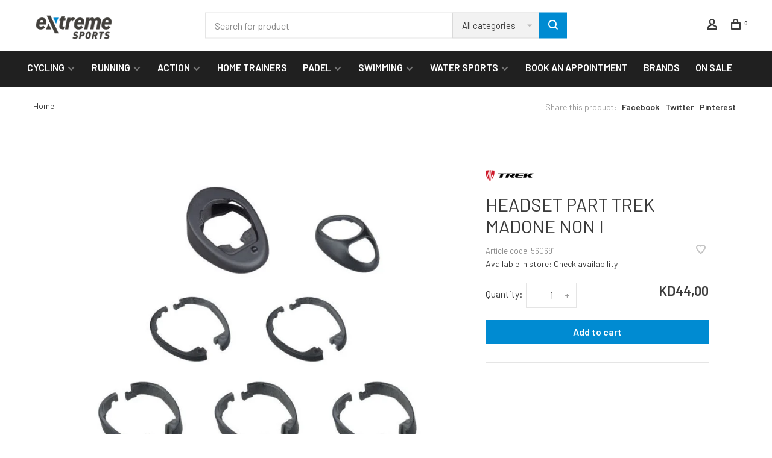

--- FILE ---
content_type: text/html;charset=utf-8
request_url: https://www.extreme.com.kw/headset-part-trek-madone-non-i.html
body_size: 21879
content:
<!DOCTYPE html>
<html lang="en">
  <head>
    
        
    <meta charset="utf-8"/>
<!-- [START] 'blocks/head.rain' -->
<!--

  (c) 2008-2026 Lightspeed Netherlands B.V.
  http://www.lightspeedhq.com
  Generated: 21-01-2026 @ 00:07:02

-->
<link rel="canonical" href="https://www.extreme.com.kw/headset-part-trek-madone-non-i.html"/>
<link rel="alternate" href="https://www.extreme.com.kw/index.rss" type="application/rss+xml" title="New products"/>
<meta name="robots" content="noodp,noydir"/>
<meta name="google-site-verification" content="vgXtwsmOyjn5lK0rGmd2c7hjKMTUKSZjRziIRz3mqVk"/>
<meta property="og:url" content="https://www.extreme.com.kw/headset-part-trek-madone-non-i.html?source=facebook"/>
<meta property="og:site_name" content="Extreme Sports"/>
<meta property="og:title" content="TREK HEADSET PART TREK MADONE NON I"/>
<meta property="og:description" content="Extreme Sports Co. is a Kuwaiti company that specializes in Action &amp; Endurance Sports. Cycling, running, and swimming are our specialties."/>
<meta property="og:image" content="https://cdn.webshopapp.com/shops/319141/files/363533780/trek-headset-part-trek-madone-non-i.jpg"/>
<script>
<meta name="facebook-domain-verification" content="x1loex9do92stp3xu3nd1xsrnd52rv" />
</script>
<script>
<!-- Google Tag Manager -->
(function(w,d,s,l,i){w[l]=w[l]||[];w[l].push({'gtm.start':
new Date().getTime(),event:'gtm.js'});var f=d.getElementsByTagName(s)[0],
j=d.createElement(s),dl=l!='dataLayer'?'&l='+l:'';j.async=true;j.src=
'https://www.googletagmanager.com/gtm.js?id='+i+dl;f.parentNode.insertBefore(j,f);
})(window,document,'script','dataLayer','GTM-P96N34M');
<!-- End Google Tag Manager -->
</script>
<script>
<!-- Google tag (gtag.js) -->
<script async src="https://www.googletagmanager.com/gtag/js?id=G-ZPP9VBVX5S"></script>
<script>
    window.dataLayer = window.dataLayer || [];
    function gtag(){dataLayer.push(arguments);}
    gtag('js', new Date());

    gtag('config', 'G-ZPP9VBVX5S');
</script>

</script>
<script>
<!-- Google tag (gtag.js) -->
<script async src="https://www.googletagmanager.com/gtag/js?id=G-ZPP9VBVX5S"></script>
<script>
    window.dataLayer = window.dataLayer || [];
    function gtag(){dataLayer.push(arguments);}
    gtag('js', new Date());

    gtag('config', 'G-ZPP9VBVX5S');
</script>
</script>
<!--[if lt IE 9]>
<script src="https://cdn.webshopapp.com/assets/html5shiv.js?2025-02-20"></script>
<![endif]-->
<!-- [END] 'blocks/head.rain' -->
        
        
        
        	<meta property="og:title" content="HEADSET PART TREK MADONE NON I"/>
      <meta property="og:image" content="https://cdn.webshopapp.com/shops/319141/files/363533780/image.jpg"/>      <meta property="og:url" content="https://www.extreme.com.kw/headset-part-trek-madone-non-i.html"/>
    	      <meta property="product:brand" content="TREK">      <meta property="product:availability" content="in stock">      <meta property="product:condition" content="new">
      <meta property="product:price:amount" content="44.00">
      <meta property="product:price:currency" content="KWD">
              <title>TREK HEADSET PART TREK MADONE NON I - Extreme Sports</title>
    <meta name="description" content="Extreme Sports Co. is a Kuwaiti company that specializes in Action &amp; Endurance Sports. Cycling, running, and swimming are our specialties." />
    <meta name="keywords" content="TREK, HEADSET, PART, TREK, MADONE, NON, I, Extreme Sports Kuwaiti retail company Action Endurance Sports Cycling Running Swimming Triathlon" />
    <meta http-equiv="X-UA-Compatible" content="ie=edge">
    <meta name="apple-mobile-web-app-capable" content="yes">
    <meta name="apple-mobile-web-app-status-bar-style" content="black">
    <meta name="viewport" content="width=device-width, initial-scale=1, maximum-scale=1, user-scalable=0"/>
    
        <link rel="apple-touch-icon" sizes="180x180" href="https://cdn.webshopapp.com/shops/319141/themes/150834/v/599546/assets/apple-touch-icon.png?20210320174510">
        <link rel="shortcut icon" href="https://cdn.webshopapp.com/shops/319141/themes/150834/v/599546/assets/favicon.ico?20210320174510" type="image/x-icon" />
    
      	<link rel="preconnect" href="https://fonts.googleapis.com">
		<link rel="preconnect" href="https://fonts.gstatic.com" crossorigin>
  	    <link href='//fonts.googleapis.com/css?family=Barlow:400,400i,300,500,600,700,700i,800,900&display=swap' rel='stylesheet' type='text/css'>
    
    <link rel="preload" as="font" type="font/woff2" href="https://cdn.webshopapp.com/shops/319141/themes/150834/assets/nucleo-mini.woff2?2026010413085920201218170111"/>
    
    <link rel='preload' as='style' href="https://cdn.webshopapp.com/assets/gui-2-0.css?2025-02-20" />
    <link rel="stylesheet" href="https://cdn.webshopapp.com/assets/gui-2-0.css?2025-02-20" />
    
    <link rel='preload' as='style' href="https://cdn.webshopapp.com/assets/gui-responsive-2-0.css?2025-02-20" /> 
    <link rel="stylesheet" href="https://cdn.webshopapp.com/assets/gui-responsive-2-0.css?2025-02-20" /> 
    
    <link rel="preload" as="style" href="https://cdn.webshopapp.com/shops/319141/themes/150834/assets/style.css?2026010413085920201218170111">
    <link rel="stylesheet" href="https://cdn.webshopapp.com/shops/319141/themes/150834/assets/style.css?2026010413085920201218170111">
    
    <link rel="preload" as="style" href="https://cdn.webshopapp.com/shops/319141/themes/150834/assets/settings.css?2026010413085920201218170111">
    <link rel="stylesheet" href="https://cdn.webshopapp.com/shops/319141/themes/150834/assets/settings.css?2026010413085920201218170111" />
    
    <link rel="preload" as="style" href="https://cdn.webshopapp.com/shops/319141/themes/150834/assets/custom.css?2026010413085920201218170111">
    <link rel="stylesheet" href="https://cdn.webshopapp.com/shops/319141/themes/150834/assets/custom.css?2026010413085920201218170111" />
    
    <link rel="preload" as="script" href="//ajax.googleapis.com/ajax/libs/jquery/3.0.0/jquery.min.js">
    <script src="//ajax.googleapis.com/ajax/libs/jquery/3.0.0/jquery.min.js"></script>
    <script>
      	if( !window.jQuery ) document.write('<script src="https://cdn.webshopapp.com/shops/319141/themes/150834/assets/jquery-3.0.0.min.js?2026010413085920201218170111"><\/script>');
    </script>
    
    <link rel="preload" as="script" href="//cdn.jsdelivr.net/npm/js-cookie@2/src/js.cookie.min.js">
    <script src="//cdn.jsdelivr.net/npm/js-cookie@2/src/js.cookie.min.js"></script>
    
    <link rel="preload" as="script" href="https://cdn.webshopapp.com/assets/gui.js?2025-02-20">
    <script src="https://cdn.webshopapp.com/assets/gui.js?2025-02-20"></script>
    
    <link rel="preload" as="script" href="https://cdn.webshopapp.com/assets/gui-responsive-2-0.js?2025-02-20">
    <script src="https://cdn.webshopapp.com/assets/gui-responsive-2-0.js?2025-02-20"></script>
    
    <link rel="preload" as="script" href="https://cdn.webshopapp.com/shops/319141/themes/150834/assets/scripts-min.js?2026010413085920201218170111">
    <script src="https://cdn.webshopapp.com/shops/319141/themes/150834/assets/scripts-min.js?2026010413085920201218170111"></script>
    
    <link rel="preconnect" href="https://ajax.googleapis.com">
		<link rel="preconnect" href="https://cdn.webshopapp.com/">
		<link rel="preconnect" href="https://cdn.webshopapp.com/">	
		<link rel="preconnect" href="https://fonts.googleapis.com">
		<link rel="preconnect" href="https://fonts.gstatic.com" crossorigin>
		<link rel="dns-prefetch" href="https://ajax.googleapis.com">
		<link rel="dns-prefetch" href="https://cdn.webshopapp.com/">
		<link rel="dns-prefetch" href="https://cdn.webshopapp.com/">	
		<link rel="dns-prefetch" href="https://fonts.googleapis.com">
		<link rel="dns-prefetch" href="https://fonts.gstatic.com" crossorigin>
    
        
        
        
  </head>
  <body class=" site-width-large product-images-format-square title-mode-left product-title-mode-left ajax-cart price-per-unit page-trek-headset-part-trek-madone-non-i">
    
        
    <div class="page-content">
      
                                                
                      	
                                
                                              			                  			                              
                                
                                
      <script>
      var product_image_size = '560x560x2',
          product_image_size_mobile = '330x330x2',
          product_image_thumb = '132x132x2',
          product_in_stock_label = 'In stock',
          product_backorder_label = 'On backorder',
      		product_out_of_stock_label = 'Out of stock',
          product_multiple_variant_label = 'View all product options',
          show_variant_picker = 1,
          display_variant_picker_on = 'all',
          show_newsletter_promo_popup = 0,
          newsletter_promo_delay = '10000',
          newsletter_promo_hide_until = '0',
          notification_bar_hide_until = '1',
      		currency_format = 'KD',
          number_format = '0,0.00',
          shop_lang = 'en',
      		shop_url = 'https://www.extreme.com.kw/',
          shop_id = '319141',
        	readmore = 'Read more';
        	search_url = "https://www.extreme.com.kw/search/",
          static_url = 'https://static.webshopapp.com/shops/319141/',
          search_empty = 'No products found',
          view_all_results = 'View all results',
          apply_text = 'Apply',
          points_text = '<span class="js-insert-points"></span>pts',
          money_off_text = '<span class="js-insert-money-off"></span> off',
          valid_for_text = 'Valid for',
          all_text = 'All',
        	priceStatus = 'enabled',
                    mobileDevice = false;
    	</script>
			
      
<div class="mobile-nav-overlay"></div>



<header class="site-header site-header-lg mega-menu-header menu-bottom-layout has-search-bar has-mobile-logo">
  <div class="site-header-main-wrapper">
    
    <a href="https://www.extreme.com.kw/" class="logo logo-lg ">
              <img src="https://cdn.webshopapp.com/shops/319141/themes/150834/v/599546/assets/logo.png?20210320174510" alt="Extreme Sports" class="logo-image">
                  	<img src="https://cdn.webshopapp.com/shops/319141/themes/150834/v/599546/assets/logo-mobile.png?20210320174510" alt="Extreme Sports" class="logo-image-mobile">
          </a>

        <div class="search-header search-header-complete search-header-center">
      <form action="https://www.extreme.com.kw/search/" method="get" id="searchForm" class="ajax-enabled">
        <input type="text" name="q" autocomplete="off" value="" placeholder="Search for product">
        <select class="main-search" name="cat">
          <option value="https://www.extreme.com.kw/search/">All categories</option>
                    	<option value="https://www.extreme.com.kw/cycling/" class="cat-10811072">CYCLING</option>
                    	<option value="https://www.extreme.com.kw/running/" class="cat-10811056">RUNNING</option>
                    	<option value="https://www.extreme.com.kw/action/" class="cat-10811053">ACTION</option>
                    	<option value="https://www.extreme.com.kw/home-trainers/" class="cat-12937185">HOME TRAINERS</option>
                    	<option value="https://www.extreme.com.kw/padel/" class="cat-11588475">PADEL</option>
                    	<option value="https://www.extreme.com.kw/swimming/" class="cat-10811061">SWIMMING</option>
                    	<option value="https://www.extreme.com.kw/water-sports/" class="cat-10953275">WATER SPORTS</option>
                    	<option value="https://www.extreme.com.kw/book-an-appointment/" class="cat-12879880">BOOK AN APPOINTMENT</option>
                  </select>
        <a href="#" class="button button-sm" onclick="$('#searchForm').submit()"><span class="nc-icon-mini ui-1_zoom"></span><span class="nc-icon-mini loader_circle-04 spin"></span></a>
        <div class="search-results"></div>
      </form>
    </div>
        
    
    <nav class="secondary-nav nav-style">
      <ul>
        
                
        
        
                  
        
        <li class="menu-item-desktop-only menu-item-account">
                    <a href="#" title="Account" data-featherlight="#loginModal" data-featherlight-variant="featherlight-login"><span class="nc-icon-mini users_single-body"></span></a>
                  </li>

        
        
        <li>
          <a href="#" title="Cart" class="cart-trigger"><span class="nc-icon-mini shopping_bag-20"></span><sup>0</sup></a>
        </li>

                
      </ul>
      
      
      <a class="burger" title="Menu">
        <span></span>
      </a>

    </nav>
  </div>
  
    	<div class="main-nav-wrapper">
      <nav class="main-nav nav-style">
  <ul>

        	
            	
    
                  <li class="menu-item-category-10811072 has-child">
        <a href="https://www.extreme.com.kw/cycling/">CYCLING</a>
        <button class="mobile-menu-subopen"><span class="nc-icon-mini arrows-3_small-down"></span></button>                <ul class="">
                    <li class="susubitem-image susubitem-image-normal">
                                                <img src="data:image/svg+xml;charset=utf-8,%3Csvg xmlns%3D'http%3A%2F%2Fwww.w3.org%2F2000%2Fsvg' viewBox%3D'0 0 240 240'%2F%3E" data-src="https://cdn.webshopapp.com/shops/319141/files/478598013/240x240x1/cycling.jpg" data-retina="https://cdn.webshopapp.com/shops/319141/files/478598013/480x480x1/cycling.jpg" alt="CYCLING" class="lazy-cat-menu" width="240" height="240">
                      </li>
                                <li class="subsubitem has-child">
              <a class="underline-hover" href="https://www.extreme.com.kw/cycling/bikes/" title="BIKES">BIKES</a>
              <button class="mobile-menu-subopen"><span class="nc-icon-mini arrows-3_small-down"></span></button>                            <ul class="">
                                  <li class="subsubitem">
                    <a class="underline-hover" href="https://www.extreme.com.kw/cycling/bikes/mountain-bikes/" title="MOUNTAIN BIKES">MOUNTAIN BIKES</a>
                  </li>
                                  <li class="subsubitem">
                    <a class="underline-hover" href="https://www.extreme.com.kw/cycling/bikes/city-gravel-bikes/" title="CITY/GRAVEL BIKES">CITY/GRAVEL BIKES</a>
                  </li>
                                  <li class="subsubitem">
                    <a class="underline-hover" href="https://www.extreme.com.kw/cycling/bikes/road-bikes/" title="ROAD BIKES">ROAD BIKES</a>
                  </li>
                                  <li class="subsubitem">
                    <a class="underline-hover" href="https://www.extreme.com.kw/cycling/bikes/e-bikes/" title="E-BIKES">E-BIKES</a>
                  </li>
                                  <li class="subsubitem">
                    <a class="underline-hover" href="https://www.extreme.com.kw/cycling/bikes/kids-bikes/" title="KIDS BIKES">KIDS BIKES</a>
                  </li>
                                  <li class="subsubitem">
                    <a class="underline-hover" href="https://www.extreme.com.kw/cycling/bikes/spinning-bikes/" title="SPINNING BIKES">SPINNING BIKES</a>
                  </li>
                              </ul>
                          </li>
                      <li class="subsubitem has-child">
              <a class="underline-hover" href="https://www.extreme.com.kw/cycling/accessories/" title="ACCESSORIES">ACCESSORIES</a>
              <button class="mobile-menu-subopen"><span class="nc-icon-mini arrows-3_small-down"></span></button>                            <ul class="">
                                  <li class="subsubitem">
                    <a class="underline-hover" href="https://www.extreme.com.kw/cycling/accessories/lights/" title="LIGHTS">LIGHTS</a>
                  </li>
                                  <li class="subsubitem">
                    <a class="underline-hover" href="https://www.extreme.com.kw/cycling/accessories/car-racks/" title="CAR RACKS">CAR RACKS</a>
                  </li>
                                  <li class="subsubitem">
                    <a class="underline-hover" href="https://www.extreme.com.kw/cycling/accessories/phone-cases/" title="PHONE CASES">PHONE CASES</a>
                  </li>
                                  <li class="subsubitem">
                    <a class="underline-hover" href="https://www.extreme.com.kw/cycling/accessories/stands/" title="STANDS">STANDS</a>
                  </li>
                                  <li class="subsubitem">
                    <a class="underline-hover" href="https://www.extreme.com.kw/cycling/accessories/pumps/" title="PUMPS">PUMPS</a>
                  </li>
                                  <li class="subsubitem">
                    <a class="underline-hover" href="https://www.extreme.com.kw/cycling/accessories/bags/" title="BAGS">BAGS</a>
                  </li>
                                  <li class="subsubitem">
                    <a class="underline-hover" href="https://www.extreme.com.kw/cycling/accessories/home-trainers/" title="HOME TRAINERS">HOME TRAINERS</a>
                  </li>
                                  <li class="subsubitem">
                    <a class="underline-hover" href="https://www.extreme.com.kw/cycling/accessories/child-seats/" title="CHILD SEATS">CHILD SEATS</a>
                  </li>
                                  <li class="subsubitem">
                    <a class="underline-hover" href="https://www.extreme.com.kw/cycling/accessories/cameras/" title="CAMERAS">CAMERAS</a>
                  </li>
                                  <li class="subsubitem">
                    <a class="underline-hover" href="https://www.extreme.com.kw/cycling/accessories/bottles-cages/" title="BOTTLES &amp; CAGES">BOTTLES &amp; CAGES</a>
                  </li>
                                  <li class="subsubitem">
                    <a class="underline-hover" href="https://www.extreme.com.kw/cycling/accessories/speed-meters/" title="SPEED METERS">SPEED METERS</a>
                  </li>
                                  <li class="subsubitem">
                    <a class="underline-hover" href="https://www.extreme.com.kw/cycling/accessories/locks/" title="LOCKS">LOCKS</a>
                  </li>
                                  <li class="subsubitem">
                    <a class="underline-hover" href="https://www.extreme.com.kw/cycling/accessories/bells/" title="BELLS">BELLS</a>
                  </li>
                              </ul>
                          </li>
                      <li class="subsubitem has-child">
              <a class="underline-hover" href="https://www.extreme.com.kw/cycling/parts/" title="PARTS">PARTS</a>
              <button class="mobile-menu-subopen"><span class="nc-icon-mini arrows-3_small-down"></span></button>                            <ul class="">
                                  <li class="subsubitem">
                    <a class="underline-hover" href="https://www.extreme.com.kw/cycling/parts/miscellaneous/" title="MISCELLANEOUS">MISCELLANEOUS</a>
                  </li>
                                  <li class="subsubitem">
                    <a class="underline-hover" href="https://www.extreme.com.kw/cycling/parts/handle-bars/" title="HANDLE BARS">HANDLE BARS</a>
                  </li>
                                  <li class="subsubitem">
                    <a class="underline-hover" href="https://www.extreme.com.kw/cycling/parts/grips/" title="GRIPS">GRIPS</a>
                  </li>
                                  <li class="subsubitem">
                    <a class="underline-hover" href="https://www.extreme.com.kw/cycling/parts/saddles/" title="SADDLES">SADDLES</a>
                  </li>
                                  <li class="subsubitem">
                    <a class="underline-hover" href="https://www.extreme.com.kw/cycling/parts/tubes-tires/" title="TUBES &amp; TIRES">TUBES &amp; TIRES</a>
                  </li>
                                  <li class="subsubitem">
                    <a class="underline-hover" href="https://www.extreme.com.kw/cycling/parts/fenders/" title="FENDERS">FENDERS</a>
                  </li>
                                  <li class="subsubitem">
                    <a class="underline-hover" href="https://www.extreme.com.kw/cycling/parts/pedals/" title="PEDALS">PEDALS</a>
                  </li>
                                  <li class="subsubitem">
                    <a class="underline-hover" href="https://www.extreme.com.kw/cycling/parts/cleaners-degreasers/" title="CLEANERS &amp; DEGREASERS">CLEANERS &amp; DEGREASERS</a>
                  </li>
                              </ul>
                          </li>
                      <li class="subsubitem has-child">
              <a class="underline-hover" href="https://www.extreme.com.kw/cycling/apparel-footwear/" title="APPAREL &amp; FOOTWEAR">APPAREL &amp; FOOTWEAR</a>
              <button class="mobile-menu-subopen"><span class="nc-icon-mini arrows-3_small-down"></span></button>                            <ul class="">
                                  <li class="subsubitem">
                    <a class="underline-hover" href="https://www.extreme.com.kw/cycling/apparel-footwear/helmets/" title="HELMETS">HELMETS</a>
                  </li>
                                  <li class="subsubitem">
                    <a class="underline-hover" href="https://www.extreme.com.kw/cycling/apparel-footwear/glasses/" title="GLASSES">GLASSES</a>
                  </li>
                                  <li class="subsubitem">
                    <a class="underline-hover" href="https://www.extreme.com.kw/cycling/apparel-footwear/tops/" title="TOPS">TOPS</a>
                  </li>
                                  <li class="subsubitem">
                    <a class="underline-hover" href="https://www.extreme.com.kw/cycling/apparel-footwear/footwear/" title="FOOTWEAR">FOOTWEAR</a>
                  </li>
                                  <li class="subsubitem">
                    <a class="underline-hover" href="https://www.extreme.com.kw/cycling/apparel-footwear/shorts/" title="SHORTS">SHORTS</a>
                  </li>
                                  <li class="subsubitem">
                    <a class="underline-hover" href="https://www.extreme.com.kw/cycling/apparel-footwear/gloves/" title="GLOVES">GLOVES</a>
                  </li>
                                  <li class="subsubitem">
                    <a class="underline-hover" href="https://www.extreme.com.kw/cycling/apparel-footwear/jerseys/" title="JERSEYS">JERSEYS</a>
                  </li>
                                  <li class="subsubitem">
                    <a class="underline-hover" href="https://www.extreme.com.kw/cycling/apparel-footwear/tights/" title="TIGHTS">TIGHTS</a>
                  </li>
                              </ul>
                          </li>
                      <li class="subsubitem">
              <a class="underline-hover" href="https://www.extreme.com.kw/cycling/nutrition/" title="NUTRITION">NUTRITION</a>
                                        </li>
                  </ul>
              </li>
            <li class="menu-item-category-10811056 has-child">
        <a href="https://www.extreme.com.kw/running/">RUNNING</a>
        <button class="mobile-menu-subopen"><span class="nc-icon-mini arrows-3_small-down"></span></button>                <ul class="">
                    <li class="susubitem-image susubitem-image-normal">
                                                <img src="data:image/svg+xml;charset=utf-8,%3Csvg xmlns%3D'http%3A%2F%2Fwww.w3.org%2F2000%2Fsvg' viewBox%3D'0 0 240 240'%2F%3E" data-src="https://cdn.webshopapp.com/shops/319141/files/366293754/240x240x1/running.jpg" data-retina="https://cdn.webshopapp.com/shops/319141/files/366293754/480x480x1/running.jpg" alt="RUNNING" class="lazy-cat-menu" width="240" height="240">
                      </li>
                                <li class="subsubitem has-child">
              <a class="underline-hover" href="https://www.extreme.com.kw/running/men/" title="MEN">MEN</a>
              <button class="mobile-menu-subopen"><span class="nc-icon-mini arrows-3_small-down"></span></button>                            <ul class="">
                                  <li class="subsubitem">
                    <a class="underline-hover" href="https://www.extreme.com.kw/running/men/footwear/" title="FOOTWEAR">FOOTWEAR</a>
                  </li>
                                  <li class="subsubitem">
                    <a class="underline-hover" href="https://www.extreme.com.kw/running/men/shorts/" title="SHORTS">SHORTS</a>
                  </li>
                                  <li class="subsubitem">
                    <a class="underline-hover" href="https://www.extreme.com.kw/running/men/tops/" title="TOPS">TOPS</a>
                  </li>
                                  <li class="subsubitem">
                    <a class="underline-hover" href="https://www.extreme.com.kw/running/men/jackets/" title="JACKETS">JACKETS</a>
                  </li>
                                  <li class="subsubitem">
                    <a class="underline-hover" href="https://www.extreme.com.kw/running/men/suits/" title="SUITS">SUITS</a>
                  </li>
                                  <li class="subsubitem">
                    <a class="underline-hover" href="https://www.extreme.com.kw/running/men/tights/" title="TIGHTS">TIGHTS</a>
                  </li>
                              </ul>
                          </li>
                      <li class="subsubitem has-child">
              <a class="underline-hover" href="https://www.extreme.com.kw/running/women/" title="WOMEN">WOMEN</a>
              <button class="mobile-menu-subopen"><span class="nc-icon-mini arrows-3_small-down"></span></button>                            <ul class="">
                                  <li class="subsubitem">
                    <a class="underline-hover" href="https://www.extreme.com.kw/running/women/tops/" title="TOPS">TOPS</a>
                  </li>
                                  <li class="subsubitem">
                    <a class="underline-hover" href="https://www.extreme.com.kw/running/women/tights/" title="TIGHTS">TIGHTS</a>
                  </li>
                                  <li class="subsubitem">
                    <a class="underline-hover" href="https://www.extreme.com.kw/running/women/jackets/" title="JACKETS">JACKETS</a>
                  </li>
                                  <li class="subsubitem">
                    <a class="underline-hover" href="https://www.extreme.com.kw/running/women/suits/" title="SUITS">SUITS</a>
                  </li>
                                  <li class="subsubitem">
                    <a class="underline-hover" href="https://www.extreme.com.kw/running/women/footwear/" title="FOOTWEAR">FOOTWEAR</a>
                  </li>
                                  <li class="subsubitem">
                    <a class="underline-hover" href="https://www.extreme.com.kw/running/women/shorts/" title="SHORTS">SHORTS</a>
                  </li>
                              </ul>
                          </li>
                      <li class="subsubitem has-child">
              <a class="underline-hover" href="https://www.extreme.com.kw/running/unisex/" title="UNISEX">UNISEX</a>
              <button class="mobile-menu-subopen"><span class="nc-icon-mini arrows-3_small-down"></span></button>                            <ul class="">
                                  <li class="subsubitem">
                    <a class="underline-hover" href="https://www.extreme.com.kw/running/unisex/watches/" title="WATCHES">WATCHES</a>
                  </li>
                                  <li class="subsubitem">
                    <a class="underline-hover" href="https://www.extreme.com.kw/running/unisex/accessories/" title="ACCESSORIES">ACCESSORIES</a>
                  </li>
                                  <li class="subsubitem">
                    <a class="underline-hover" href="https://www.extreme.com.kw/running/unisex/socks/" title="SOCKS">SOCKS</a>
                  </li>
                              </ul>
                          </li>
                      <li class="subsubitem">
              <a class="underline-hover" href="https://www.extreme.com.kw/running/nutrition/" title="NUTRITION">NUTRITION</a>
                                        </li>
                  </ul>
              </li>
            <li class="menu-item-category-10811053 has-child">
        <a href="https://www.extreme.com.kw/action/">ACTION</a>
        <button class="mobile-menu-subopen"><span class="nc-icon-mini arrows-3_small-down"></span></button>                <ul class="">
                    <li class="susubitem-image susubitem-image-normal">
                                                <img src="data:image/svg+xml;charset=utf-8,%3Csvg xmlns%3D'http%3A%2F%2Fwww.w3.org%2F2000%2Fsvg' viewBox%3D'0 0 240 240'%2F%3E" data-src="https://cdn.webshopapp.com/shops/319141/files/366293766/240x240x1/action.jpg" data-retina="https://cdn.webshopapp.com/shops/319141/files/366293766/480x480x1/action.jpg" alt="ACTION" class="lazy-cat-menu" width="240" height="240">
                      </li>
                                <li class="subsubitem has-child">
              <a class="underline-hover" href="https://www.extreme.com.kw/action/bmx/" title="BMX">BMX</a>
              <button class="mobile-menu-subopen"><span class="nc-icon-mini arrows-3_small-down"></span></button>                            <ul class="">
                                  <li class="subsubitem">
                    <a class="underline-hover" href="https://www.extreme.com.kw/action/bmx/bmx-bikes/" title="BMX BIKES">BMX BIKES</a>
                  </li>
                                  <li class="subsubitem">
                    <a class="underline-hover" href="https://www.extreme.com.kw/action/bmx/grips/" title="GRIPS">GRIPS</a>
                  </li>
                                  <li class="subsubitem">
                    <a class="underline-hover" href="https://www.extreme.com.kw/action/bmx/spare-parts/" title="SPARE PARTS">SPARE PARTS</a>
                  </li>
                                  <li class="subsubitem">
                    <a class="underline-hover" href="https://www.extreme.com.kw/action/bmx/frames/" title="FRAMES">FRAMES</a>
                  </li>
                                  <li class="subsubitem">
                    <a class="underline-hover" href="https://www.extreme.com.kw/action/bmx/handle-bars/" title="HANDLE BARS">HANDLE BARS</a>
                  </li>
                                  <li class="subsubitem">
                    <a class="underline-hover" href="https://www.extreme.com.kw/action/bmx/tubes-tires/" title="TUBES &amp; TIRES">TUBES &amp; TIRES</a>
                  </li>
                                  <li class="subsubitem">
                    <a class="underline-hover" href="https://www.extreme.com.kw/action/bmx/saddles/" title="SADDLES">SADDLES</a>
                  </li>
                              </ul>
                          </li>
                      <li class="subsubitem has-child">
              <a class="underline-hover" href="https://www.extreme.com.kw/action/skate-boards/" title="SKATE BOARDS">SKATE BOARDS</a>
              <button class="mobile-menu-subopen"><span class="nc-icon-mini arrows-3_small-down"></span></button>                            <ul class="">
                                  <li class="subsubitem">
                    <a class="underline-hover" href="https://www.extreme.com.kw/action/skate-boards/complete/" title="COMPLETE">COMPLETE</a>
                  </li>
                                  <li class="subsubitem">
                    <a class="underline-hover" href="https://www.extreme.com.kw/action/skate-boards/decks/" title="DECKS">DECKS</a>
                  </li>
                                  <li class="subsubitem">
                    <a class="underline-hover" href="https://www.extreme.com.kw/action/skate-boards/wheels/" title="WHEELS">WHEELS</a>
                  </li>
                                  <li class="subsubitem">
                    <a class="underline-hover" href="https://www.extreme.com.kw/action/skate-boards/trucks/" title="TRUCKS">TRUCKS</a>
                  </li>
                                  <li class="subsubitem">
                    <a class="underline-hover" href="https://www.extreme.com.kw/action/skate-boards/accessories/" title="ACCESSORIES">ACCESSORIES</a>
                  </li>
                              </ul>
                          </li>
                      <li class="subsubitem has-child">
              <a class="underline-hover" href="https://www.extreme.com.kw/action/scooters/" title="SCOOTERS">SCOOTERS</a>
              <button class="mobile-menu-subopen"><span class="nc-icon-mini arrows-3_small-down"></span></button>                            <ul class="">
                                  <li class="subsubitem">
                    <a class="underline-hover" href="https://www.extreme.com.kw/action/scooters/accessories/" title="ACCESSORIES">ACCESSORIES</a>
                  </li>
                                  <li class="subsubitem">
                    <a class="underline-hover" href="https://www.extreme.com.kw/action/scooters/complete/" title="COMPLETE">COMPLETE</a>
                  </li>
                              </ul>
                          </li>
                      <li class="subsubitem has-child">
              <a class="underline-hover" href="https://www.extreme.com.kw/action/onewheel/" title="ONEWHEEL">ONEWHEEL</a>
              <button class="mobile-menu-subopen"><span class="nc-icon-mini arrows-3_small-down"></span></button>                            <ul class="">
                                  <li class="subsubitem">
                    <a class="underline-hover" href="https://www.extreme.com.kw/action/onewheel/pint/" title="PINT">PINT</a>
                  </li>
                                  <li class="subsubitem">
                    <a class="underline-hover" href="https://www.extreme.com.kw/action/onewheel/xr/" title="XR">XR</a>
                  </li>
                                  <li class="subsubitem">
                    <a class="underline-hover" href="https://www.extreme.com.kw/action/onewheel/accessories/" title="ACCESSORIES">ACCESSORIES</a>
                  </li>
                              </ul>
                          </li>
                      <li class="subsubitem has-child">
              <a class="underline-hover" href="https://www.extreme.com.kw/action/protection-accessories/" title="PROTECTION &amp; ACCESSORIES">PROTECTION &amp; ACCESSORIES</a>
              <button class="mobile-menu-subopen"><span class="nc-icon-mini arrows-3_small-down"></span></button>                            <ul class="">
                                  <li class="subsubitem">
                    <a class="underline-hover" href="https://www.extreme.com.kw/action/protection-accessories/pads/" title="PADS">PADS</a>
                  </li>
                              </ul>
                          </li>
                  </ul>
              </li>
            <li class="menu-item-category-12937185">
        <a href="https://www.extreme.com.kw/home-trainers/">HOME TRAINERS</a>
                      </li>
            <li class="menu-item-category-11588475 has-child">
        <a href="https://www.extreme.com.kw/padel/">PADEL</a>
        <button class="mobile-menu-subopen"><span class="nc-icon-mini arrows-3_small-down"></span></button>                <ul class="">
                                <li class="subsubitem">
              <a class="underline-hover" href="https://www.extreme.com.kw/padel/racket/" title="RACKET">RACKET</a>
                                        </li>
                  </ul>
              </li>
            <li class="menu-item-category-10811061 has-child">
        <a href="https://www.extreme.com.kw/swimming/">SWIMMING</a>
        <button class="mobile-menu-subopen"><span class="nc-icon-mini arrows-3_small-down"></span></button>                <ul class="">
                    <li class="susubitem-image susubitem-image-normal">
                                                <img src="data:image/svg+xml;charset=utf-8,%3Csvg xmlns%3D'http%3A%2F%2Fwww.w3.org%2F2000%2Fsvg' viewBox%3D'0 0 240 240'%2F%3E" data-src="https://cdn.webshopapp.com/shops/319141/files/366293760/240x240x1/swimming.jpg" data-retina="https://cdn.webshopapp.com/shops/319141/files/366293760/480x480x1/swimming.jpg" alt="SWIMMING" class="lazy-cat-menu" width="240" height="240">
                      </li>
                                <li class="subsubitem has-child">
              <a class="underline-hover" href="https://www.extreme.com.kw/swimming/unisex/" title="UNISEX">UNISEX</a>
              <button class="mobile-menu-subopen"><span class="nc-icon-mini arrows-3_small-down"></span></button>                            <ul class="">
                                  <li class="subsubitem">
                    <a class="underline-hover" href="https://www.extreme.com.kw/swimming/unisex/accessories/" title="ACCESSORIES">ACCESSORIES</a>
                  </li>
                              </ul>
                          </li>
                  </ul>
              </li>
            <li class="menu-item-category-10953275 has-child">
        <a href="https://www.extreme.com.kw/water-sports/">WATER SPORTS</a>
        <button class="mobile-menu-subopen"><span class="nc-icon-mini arrows-3_small-down"></span></button>                <ul class="">
                                <li class="subsubitem">
              <a class="underline-hover" href="https://www.extreme.com.kw/water-sports/liquid-force/" title="LIQUID FORCE">LIQUID FORCE</a>
                                        </li>
                  </ul>
              </li>
            <li class="menu-item-category-12879880">
        <a href="https://www.extreme.com.kw/book-an-appointment/">BOOK AN APPOINTMENT</a>
                      </li>
            
            	
    
            <li class="">
        <a href="https://www.extreme.com.kw/brands/" title="BRANDS">
          BRANDS
        </a>
      </li>
            <li class="">
        <a href="https://www.extreme.com.kw/collection/offers/" title="ON SALE">
          ON SALE
        </a>
      </li>
      
            	
            	
        

    <li class="menu-item-mobile-only m-t-30">
            <a href="#" title="Account" data-featherlight="#loginModal">Login / Register</a>
          </li>

    
          

  </ul>
</nav>      
        	</div>
    
</header>
  
      <div itemscope itemtype="https://schema.org/BreadcrumbList">
	<div itemprop="itemListElement" itemscope itemtype="https://schema.org/ListItem">
    <a itemprop="item" href="https://www.extreme.com.kw/"><span itemprop="name" content="Home"></span></a>
    <meta itemprop="position" content="1" />
  </div>
    	<div itemprop="itemListElement" itemscope itemtype="https://schema.org/ListItem">
      <a itemprop="item" href="https://www.extreme.com.kw/headset-part-trek-madone-non-i.html"><span itemprop="name" content="HEADSET PART TREK MADONE NON I"></span></a>
      <meta itemprop="position" content="2" />
    </div>
  </div>

<div itemscope itemtype="https://schema.org/Product">
  <meta itemprop="name" content="TREK HEADSET PART TREK MADONE NON I">
  <meta itemprop="url" content="https://www.extreme.com.kw/headset-part-trek-madone-non-i.html">
  <meta itemprop="productID" content="240388395">
  <meta itemprop="brand" content="TREK" />    <meta itemprop="image" content="https://cdn.webshopapp.com/shops/319141/files/363533780/300x250x2/trek-headset-part-trek-madone-non-i.jpg" />  
  <meta itemprop="gtin13" content="0601479775880" />  <meta itemprop="mpn" content="560691" />    <div itemprop="offers" itemscope itemtype="https://schema.org/Offer">
    <meta itemprop="priceCurrency" content="KWD">
    <meta itemprop="price" content="44.00" />
    <meta itemprop="itemCondition" itemtype="https://schema.org/OfferItemCondition" content="https://schema.org/NewCondition"/>
   	      <meta itemprop="availability" content="https://schema.org/InStock"/>
      <meta itemprop="inventoryLevel" content="3" />
        <meta itemprop="url" content="https://www.extreme.com.kw/headset-part-trek-madone-non-i.html" />  </div>
    </div>
      <div class="cart-sidebar-container">
  <div class="cart-sidebar">
    <button class="cart-sidebar-close" aria-label="Close">✕</button>
    <div class="cart-sidebar-title">
      <h5>Cart</h5>
      <p><span class="item-qty"></span> Items</p>
    </div>
    
    <div class="cart-sidebar-body">
        
      <div class="no-cart-products">No products found...</div>
      
    </div>
    
      </div>
</div>      <!-- Login Modal -->
<div class="modal-lighbox login-modal" id="loginModal">
  <div class="row">
    <div class="col-sm-12 m-b-30 login-row">
      <h4>Login</h4>
      <p>Log in if you have an account</p>
      <form action="https://www.extreme.com.kw/account/loginPost/?return=https%3A%2F%2Fwww.extreme.com.kw%2Fheadset-part-trek-madone-non-i.html" method="post">
        <input type="hidden" name="key" value="63847837eece933e0419ff0c2ea0d858" />
        <div class="form-row">
          <input type="text" name="email" autocomplete="on" placeholder="Email address" class="required" />
        </div>
        <div class="form-row">
          <input type="password" name="password" autocomplete="on" placeholder="Password" class="required" />
        </div>
        <div class="">
          <a class="button button-block popup-validation m-b-15" href="javascript:;" title="Login">Login</a>
                  </div>
      </form>
      <p class="m-b-0 m-t-10">Dont have an account? <a href="https://www.extreme.com.kw/account/register/" class="bold underline">Register</a></p>
    </div>
  </div>
  <div class="text-center forgot-password">
    <a class="forgot-pw" href="https://www.extreme.com.kw/account/password/">Forgot your password?</a>
  </div>
</div>      
      <main class="main-content">
                  				
			
<div class="container container-lg product-category-cycling-parts-miscellaneous product-category-cycling product-category-cycling-parts">
  
    <div class="product-top-bar">
    <div class="row">
      <div class="col-md-6">
              <!-- Breadcrumbs -->
        <div class="breadcrumbs">
          <a href="https://www.extreme.com.kw/" title="Home">Home</a>
                                        </div>
            </div>
    	    	<div class="col-md-6">
        <!-- Product share -->
        <div class="share pull-right">
          <span class="share-label">Share this product:</span>
          <ul><li><a href="https://www.facebook.com/sharer/sharer.php?u=https://www.extreme.com.kw/headset-part-trek-madone-non-i.html" class="social facebook" target="_blank">Facebook</a></li><li><a href="https://twitter.com/home?status=HEADSET PART TREK MADONE NON I%20-%20headset-part-trek-madone-non-i.html" class="social twitter" target="_blank">Twitter</a></li><li><a href="https://pinterest.com/pin/create/button/?url=https://www.extreme.com.kw/headset-part-trek-madone-non-i.html&media=https://cdn.webshopapp.com/shops/319141/files/363533780/image.jpg&description=" class="social pinterest" target="_blank">Pinterest</a></li></ul>        </div>
      </div>
  		    </div>
  </div>
    
  <!-- Single product into -->
  <div class="product-intro">
    <div class="row">
      <div class="col-md-6 col-lg-7 stick-it-in-product">
        <div class="product-media">
          
          <div class="product-images product-images-single" data-pswp-uid="1">
            
                                        <div class="product-image">
                <a href="https://cdn.webshopapp.com/shops/319141/files/363533780/trek-headset-part-trek-madone-non-i.jpg" data-caption="">
                  <img data-src="https://cdn.webshopapp.com/shops/319141/files/363533780/750x2000x3/trek-headset-part-trek-madone-non-i.jpg" data-retina="https://cdn.webshopapp.com/shops/319141/files/363533780/1500x4000x3/trek-headset-part-trek-madone-non-i.jpg" data-thumb="https://cdn.webshopapp.com/shops/319141/files/363533780/132x132x2/trek-headset-part-trek-madone-non-i.jpg" height="768" width="768" alt="TREK HEADSET PART TREK MADONE NON I" class="lazy-product-image">
                </a>
              </div>
                                    </div>
          
        </div>
      </div>
      <div class="col-md-6 col-lg-5 stick-it-in-product">
        <div class="product-content single-product-content product-info-wrapper" data-url="https://www.extreme.com.kw/headset-part-trek-madone-non-i.html">
          
                    <div class="row">
            <div class="col-md-12 p-b-10">
                            
                                          
              <div class="brand-name"><a href="https://www.extreme.com.kw/brands/trek/"><img src="https://cdn.webshopapp.com/shops/319141/files/362779511/230x115x2/trek.jpg" title="TREK"></a></div>
            </div>
          </div>
                    
          <h1 class="h3 m-b-10">HEADSET PART TREK MADONE NON I</h1>
          
          <div class="row m-b-20">
            <div class="col-xs-8">

                            <div class="ratings">
                                                      <div class="align-bottom">
                    <div class="product-code"><span class="title">Article code:</span> 560691</div>                                                          </div>
                  
              </div>
                            
                              <div class="omni-location-inventory">Available in store: <span class="product-inventory-location-label" id="productLocationInventory">Check availability</span></div>
                

  <link rel="stylesheet" type="text/css" href="https://cdn.webshopapp.com/assets/gui-core.css?2025-02-20" />

  <div id="gui-modal-product-inventory-location-wrapper">
   <div class="gui-modal-product-inventory-location-background"></div>
   <div class="gui-modal-product-inventory-location" >
     <div class="gui-modal-product-inventory-location-header">
       <p class="gui-modal-product-inventory-location-label">Available in store</p>
       <span id="gui-modal-product-inventory-location-close">Close</span>
     </div>
     <!-- Modal content -->
     <div class="gui-modal-product-inventory-location-container">
       <div id="gui-modal-product-inventory-location-content" class="gui-modal-product-inventory-location-content"></div>
       <div id="gui-modal-product-inventory-location-footer" class="gui-modal-product-inventory-location-footer"></div>
     </div>
   </div>
  </div>

  <script>
    (function() {
      function getInventoryState(quantity) {
        let inventoryPerLocationSetting = 'only_text';
        switch(inventoryPerLocationSetting) {
          case 'show_levels':
            return quantity > 0 ? 'In stock ('+ quantity +')' : 'Out of stock';
          default:
            return quantity > 0 ? 'In stock' : 'Out of stock';
        }
      }

      function createLocationRow(data, isFirstItem) {
        var locationData = data.location;

        if(!location){
          return null;
        }

        var firstItem      = isFirstItem ? '<hr class="gui-modal-product-inventory-location-content-row-divider"/>' : '';
        var inventoryState = getInventoryState(data.inventory);
        var titleString    = 'state at location';

        titleString = titleString.replace('state', inventoryState);
        titleString = titleString.replace('location', locationData.title);

        return [
          '<div class="gui-modal-product-inventory-location-content-row">', firstItem,
          '<p class="bold">', titleString, '</p>',
          '<p class="gui-product-inventory-address">', locationData.address.formatted, '</p>',
          '<hr class="gui-modal-product-inventory-location-content-row-divider"/>',
          '</div>'].join('');
      }

      function handleError(){
        $('#gui-modal-product-inventory-location-wrapper').show();
        $('#gui-modal-product-inventory-location-content').html('<div class="gui-modal-product-inventory-location-footer">Stock information is currently unavailable for this product. Please try again later.</div>');
      }

      // Get product inventory location information
      function inventoryOnClick() {
        $.getJSON('https://www.extreme.com.kw/product-inventory/?id=240388395', function (response) {

          if(!response || !response.productInventory || (response.productInventory.locations && !response.productInventory.locations.length)){
            handleError();
            return;
          }

          var locations = response.productInventory.locations || [];

          var rows = locations.map(function(item, index) {
            return createLocationRow(item, index === 0)
          });

          $('#gui-modal-product-inventory-location-content').html(rows);

          var dateObj = new Date();
          var hours = dateObj.getHours() < 10 ? '0' + dateObj.getHours() : dateObj.getHours();
          var minutes = dateObj.getMinutes() < 10 ? '0' + dateObj.getMinutes() : dateObj.getMinutes();

          var footerContent = [
              '<div>',
              '<span class="bold">', 'Last updated:', '</span> ',
              'Today at ', hours, ':', minutes,
              '</div>',
              '<div>Online and in-store prices may differ</div>'].join('');

          $('#gui-modal-product-inventory-location-footer').html(footerContent);

          $('#gui-modal-product-inventory-location-wrapper').show();
        }).fail(handleError);
      }

      $('#productLocationInventory').on('click', inventoryOnClick);

      // When the user clicks on 'Close' in the modal, close it
      $('#gui-modal-product-inventory-location-close').on('click', function(){
        $('#gui-modal-product-inventory-location-wrapper').hide();
      });

      // When the user clicks anywhere outside of the modal, close it
      $('.gui-modal-product-inventory-location-background').on('click', function(){
        $('#gui-modal-product-inventory-location-wrapper').hide();
      });
    })();
  </script>
              
            </div>
            <div class="col-xs-4 text-right">
              
                            <a href="#" data-featherlight="#loginModal" title="Add to wishlist" class="favourites m-r-5" id="addtowishlist">
                <i class="nc-icon-mini health_heartbeat-16"></i>
              </a>
                            
                            
                            
            </div>
          </div>
          
                    
                    
          
          <form action="https://www.extreme.com.kw/cart/add/240388395/" id="product_configure_form" method="post" class="product_configure_form" data-cart-bulk-url="https://www.extreme.com.kw/cart/addBulk/">
            <div class="product_configure_form_wrapper">
              
                                          	                            
                                          
                            
                      
                            
                        
                          
                              <div class="row m-b-15"><div class="col-xs-6"><div class="input-wrap quantity-selector"><label>Quantity:</label><div class="quantity-input-wrapper"><input type="number" min="1" name="quantity" value="1" /><div class="change"><a href="javascript:;" onclick="changeQuantity('add', $(this));" class="up">+</a><a href="javascript:;" onclick="changeQuantity('remove', $(this));" class="down">-</a></div></div></div></div><div class="col-xs-6 text-right"><div class="price"><span class="new-price"><span class="price-update" data-price="44">KD44,00</span></span></div></div></div><a href="javascript:;" class="button button-block button-solid add-to-cart-trigger" title="Add to cart" id="addtocart">Add to cart</a>                          </div>
            
                        
                        
            
            <div class="product-tabs product-tabs-horizontal">
              <!-- Navigation tabs -->
              <ul class="tabs-nav">
                
                                
                                
                                
                                
                                
              </ul>
            
            </div>
              
              
                            
            
                        
          </form>
            
                  </div>
      </div>
    </div>
  </div>
    
  
  
                  <!-- Selling points -->
<div class="selling-points module selling-points-center">
    	  	<div class="selling-item">
      <a>
        <span class="nc-icon-mini design_app"></span>                <span class="usp-title">Geniune Products</span>        <span class="usp-subtitle">From the best global brands</span>              </a>
    </div>
  	    	  	<div class="selling-item">
      <a>
        <span class="nc-icon-mini shopping_delivery-fast"></span>                <span class="usp-title">1-2 Day Delivery</span>        <span class="usp-subtitle">All over Kuwait</span>              </a>
    </div>
  	    	  	<div class="selling-item">
      <a>
        <span class="nc-icon-mini ui-1_leaf-81"></span>                <span class="usp-title">Sustainable</span>        <span class="usp-subtitle">We love our environment</span>              </a>
    </div>
  	    	  	<div class="selling-item">
      <a>
        <span class="nc-icon-mini media-2_headphones-mic"></span>                <span class="usp-title">Awesome Support</span>        <span class="usp-subtitle">Because we value our Customers</span>              </a>
    </div>
  	  </div>
                          
</div>

<!-- Root element of PhotoSwipe. Must have class pswp. -->
<div class="pswp" tabindex="-1" role="dialog" aria-hidden="true">
    
    <!-- Background of PhotoSwipe. It's a separate element as animating opacity is faster than rgba(). -->
	<div class="pswp__bg"></div>

	<!-- Slides wrapper with overflow:hidden. -->
	<div class="pswp__scroll-wrap">

		<!-- Container that holds slides.
		PhotoSwipe keeps only 3 of them in the DOM to save memory.
		Don't modify these 3 pswp__item elements, data is added later on. -->
		<div class="pswp__container">
			<div class="pswp__item"></div>
			<div class="pswp__item"></div>
			<div class="pswp__item"></div>
		</div>

		<!-- Default (PhotoSwipeUI_Default) interface on top of sliding area. Can be changed. -->
		<div class="pswp__ui pswp__ui--hidden">

			<div class="pswp__top-bar">

				<!--  Controls are self-explanatory. Order can be changed. -->

				<div class="pswp__counter"></div>

				<button class="pswp__button pswp__button--close nm-font nm-font-close2" aria-label="Close (Esc)"><span class="nc-icon-mini ui-1_simple-remove"></span></button>
				<!--<button class="pswp__button pswp__button--share nm-font nm-font-plus" aria-label="Share"><span class="nc-icon-mini ui-2_share-bold"></span></button>-->
				<!--<button class="pswp__button pswp__button--fs" aria-label="Toggle fullscreen"><span class="nc-icon-mini arrows-e_zoom-e"></span></button>-->
				<button class="pswp__button pswp__button--zoom" aria-label="Zoom in/out"><span class="nc-icon-mini ui-1_zoom"></span></button>

				<!-- element will get class pswp__preloader--active when preloader is running -->
				<div class="pswp__preloader nm-loader"></div>
			</div>

			<div class="pswp__share-modal pswp__share-modal--hidden pswp__single-tap">
				<div class="pswp__share-tooltip"></div>
			</div>

			<button class="pswp__button pswp__button--arrow--left nm-font nm-font-angle-thin-left" aria-label="Previous (arrow left)"><span class="nc-icon-mini arrows-1_minimal-left"></span></button>

			<button class="pswp__button pswp__button--arrow--right nm-font nm-font-angle-thin-right" aria-label="Next (arrow right)"><span class="nc-icon-mini arrows-1_minimal-right"></span></button>

			<div class="pswp__caption">
				<div class="pswp__caption__center"></div>
			</div>

		</div>

	</div>

</div>                </main>
			
            <footer><div class="container container-lg"><div class="footer-elements-wrapper"><div class="footer-menu footer-menu-category"><ul><li><a href="https://www.extreme.com.kw/cycling/" title="CYCLING">CYCLING</a></li><li><a href="https://www.extreme.com.kw/running/" title="RUNNING">RUNNING</a></li><li><a href="https://www.extreme.com.kw/action/" title="ACTION">ACTION</a></li><li><a href="https://www.extreme.com.kw/home-trainers/" title="HOME TRAINERS">HOME TRAINERS</a></li><li><a href="https://www.extreme.com.kw/padel/" title="PADEL">PADEL</a></li><li><a href="https://www.extreme.com.kw/swimming/" title="SWIMMING">SWIMMING</a></li><li><a href="https://www.extreme.com.kw/water-sports/" title="WATER SPORTS">WATER SPORTS</a></li><li><a href="https://www.extreme.com.kw/book-an-appointment/" title="BOOK AN APPOINTMENT">BOOK AN APPOINTMENT</a></li></ul></div><div class="footer-menu footer-menu-service"><ul><li><a href="https://www.extreme.com.kw/service/about/" title="About us">About us</a></li><li><a href="https://www.extreme.com.kw/service/shipping-returns/" title="Shipping &amp; returns">Shipping &amp; returns</a></li><li><a href="https://www.extreme.com.kw/service/" title="Customer support">Customer support</a></li><li><a href="https://www.extreme.com.kw/service/general-terms-conditions/" title="Terms &amp; conditions">Terms &amp; conditions</a></li><li><a href="https://www.extreme.com.kw/service/disclaimer/" title="Disclaimer">Disclaimer</a></li><li><a href="https://www.extreme.com.kw/service/privacy-policy/" title="Privacy policy">Privacy policy</a></li><li><a href="https://www.extreme.com.kw/service/size-guide/" title="Bike Size Guide">Bike Size Guide</a></li></ul></div><div class="footer-content footer-content-description"><div class="footer-contact-details" itemscope itemtype="http://schema.org/LocalBusiness"><meta itemprop="name" content="Extreme Sports" /><meta itemprop="image" content="https://cdn.webshopapp.com/shops/319141/themes/150834/v/599546/assets/logo.png?20210320174510" /><p itemprop="description">Extreme Sports is all about Cycling, Running, and Swimming.</p><div class="footer-phone"><a href="tel:+965-98777333"><span class="hint-text">Telephone: </span><span class="bold" itemprop="telephone">+965-98777333</span></a></div><div class="footer-email"><a href="/cdn-cgi/l/email-protection#afccdcefcad7dbddcac2ca81ccc0c281c4d8"><span class="hint-text">Email: </span><span class="bold" itemprop="email"><span class="__cf_email__" data-cfemail="eb8898ab8e939f998e868ec5888486c5809c">[email&#160;protected]</span></span></a></div><div class="footer-address"><span class="hint-text">Address: </span><span class="bold"itemprop="address" >Al Tilal Complex, Jahra Road, Shuwaikh, Kuwait</span></div></div><div class="footer-menu footer-menu-social"><ul><li><a href="https://www.facebook.com/ExtremeSportsKW/" target="_blank" title="Facebook"><span class="nc-icon-mini social_logo-fb-simple"></span></a></li><li><a href="https://twitter.com/ExtremeSportsKW" target="_blank" title="Twitter"><span class="nc-icon-mini social_logo-twitter"></span></a></li><li><a href="https://www.instagram.com/ExtremeSportsKW/" target="_blank" title="Instagram Extreme Sports"><span class="nc-icon-mini social_logo-instagram"></span></a></li><li><a href="https://wa.me/96598777333" target="_blank" title="Whatsapp"><span class="nc-icon-mini social_logo-whatsapp"></span></a></li></ul></div><div class="hallmarks"><figure><a href="https://apps.apple.com/kw/app/extreme-sports-kuwait/id1469184468" title="App Store download " target="_blank"><img data-src="https://cdn.webshopapp.com/shops/319141/files/369431023/appstore.png" alt="App Store download " width="100" class="lazy"></a></figure><figure><a href="https://play.google.com/store/apps/details?id=com.leza.extremesports&amp;hl=us&amp;gl=US" title="Play Store download " target="_blank"><img data-src="https://cdn.webshopapp.com/shops/319141/files/369431024/playstore.png" alt="Play Store download " width="100" class="lazy"></a></figure></div></div><div class="footer-content"><p>Sign up for our newsletter and get the latest updates, news and product offers via email</p><form id="formNewsletter" class="newsletter-footer-form" action="https://www.extreme.com.kw/account/newsletter/" method="post"><input type="hidden" name="key" value="63847837eece933e0419ff0c2ea0d858" /><div class="form-row m-b-10"><input type="text" name="email" id="formNewsletterEmail" value="" placeholder="Your email address"></div><div class="form-row"><a href="javascript:;" onclick="$('#formNewsletter').submit(); return false;" title="Subscribe" class="button button-block">Subscribe</a></div><p class="validation-note">By signing up, you agree to our Privacy Policy.</p></form></div><div class="footer-logo"><a href="https://www.extreme.com.kw/" title="Extreme Sports" class="logo logo-md"><img data-src="https://cdn.webshopapp.com/shops/319141/themes/150834/v/600073/assets/footer-logo.png?20210321102203" alt="Extreme Sports" class="logo-image lazy"></a></div></div><div class="footer-bottom"><div class="copyright">
        © Copyright 2026 Extreme Sports
                <span class="powered-by">
        - Powered by
                <a href="http://www.lightspeedhq.com" title="Lightspeed" target="_blank">Lightspeed</a>
                        - Theme by <a href="https://huysmans.me" target="_blank">Huysmans.me </a></span></div></div></div></footer>      <!-- [START] 'blocks/body.rain' -->
<script data-cfasync="false" src="/cdn-cgi/scripts/5c5dd728/cloudflare-static/email-decode.min.js"></script><script>
(function () {
  var s = document.createElement('script');
  s.type = 'text/javascript';
  s.async = true;
  s.src = 'https://www.extreme.com.kw/services/stats/pageview.js?product=120140617&hash=dfa9';
  ( document.getElementsByTagName('head')[0] || document.getElementsByTagName('body')[0] ).appendChild(s);
})();
</script>
  
<!-- Global site tag (gtag.js) - Google Analytics -->
<script async src="https://www.googletagmanager.com/gtag/js?id=G-ZPP9VBVX5S"></script>
<script>
    window.dataLayer = window.dataLayer || [];
    function gtag(){dataLayer.push(arguments);}

        gtag('consent', 'default', {"ad_storage":"denied","ad_user_data":"denied","ad_personalization":"denied","analytics_storage":"denied","region":["AT","BE","BG","CH","GB","HR","CY","CZ","DK","EE","FI","FR","DE","EL","HU","IE","IT","LV","LT","LU","MT","NL","PL","PT","RO","SK","SI","ES","SE","IS","LI","NO","CA-QC"]});
    
    gtag('js', new Date());
    gtag('config', 'G-ZPP9VBVX5S', {
        'currency': 'KWD',
                'country': 'KW'
    });

        gtag('event', 'view_item', {"items":[{"item_id":"0601479775880","item_name":"HEADSET PART TREK MADONE NON I","currency":"KWD","item_brand":"TREK","item_variant":"\"Color: BLACK\",\"Size: 28.6\"","price":44,"quantity":1,"item_category":"MISCELLANEOUS","item_category2":"CYCLING","item_category3":"PARTS"}],"currency":"KWD","value":44});
    </script>
  <script>
    !function(f,b,e,v,n,t,s)
    {if(f.fbq)return;n=f.fbq=function(){n.callMethod?
        n.callMethod.apply(n,arguments):n.queue.push(arguments)};
        if(!f._fbq)f._fbq=n;n.push=n;n.loaded=!0;n.version='2.0';
        n.queue=[];t=b.createElement(e);t.async=!0;
        t.src=v;s=b.getElementsByTagName(e)[0];
        s.parentNode.insertBefore(t,s)}(window, document,'script',
        'https://connect.facebook.net/en_US/fbevents.js');
    $(document).ready(function (){
        fbq('init', '630222189158624');
                fbq('track', 'ViewContent', {"content_ids":["240388395"],"content_name":"TREK HEADSET PART TREK MADONE NON I","currency":"KWD","value":"44.00","content_type":"product","source":false});
                fbq('track', 'PageView', []);
            });
</script>
<noscript>
    <img height="1" width="1" style="display:none" src="https://www.facebook.com/tr?id=630222189158624&ev=PageView&noscript=1"
    /></noscript>
  <!-- Snap Pixel Code --> <script type='text/javascript'> (function(e,t,n){if(e.snaptr)return;var a=e.snaptr=function() {a.handleRequest?a.handleRequest.apply(a,arguments):a.queue.push(arguments)}; a.queue=[];var s='script';r=t.createElement(s);r.async=!0; r.src=n;var u=t.getElementsByTagName(s)[0]; u.parentNode.insertBefore(r,u);})(window,document, 'https://sc-static.net/scevent.min.js'); snaptr('init', '6cb49b13-f0a0-4159-aac3-0506824b146c', { 'user_email': '__INSERT_USER_EMAIL__' }); snaptr('track', 'PAGE_VIEW'); </script> <!-- End Snap Pixel Code -->

<!-- Google Tag Manager (noscript) -->
<noscript><iframe src=https://www.googletagmanager.com/ns.html?id=GTM-P96N34M
height="0" width="0" style="display:none;visibility:hidden"></iframe></noscript>
<!-- End Google Tag Manager (noscript) -->

<!-- Meta Pixel Code -->
<script>
!function(f,b,e,v,n,t,s)
{if(f.fbq)return;n=f.fbq=function(){n.callMethod?
n.callMethod.apply(n,arguments):n.queue.push(arguments)};
if(!f._fbq)f._fbq=n;n.push=n;n.loaded=!0;n.version='2.0';
n.queue=[];t=b.createElement(e);t.async=!0;
t.src=v;s=b.getElementsByTagName(e)[0];
s.parentNode.insertBefore(t,s)}(window, document,'script',
'https://connect.facebook.net/en_US/fbevents.js');
fbq('init', '630222189158624');
fbq('track', 'PageView');
</script>
<noscript><img height="1" width="1" style="display:none"
src="https://www.facebook.com/tr?id=630222189158624&ev=PageView&noscript=1"
/></noscript>
<!-- End Meta Pixel Code -->

<!-- Tiktok Code --> 
<script>
!function (w, d, t) {
    w.TiktokAnalyticsObject=t;var ttq=w[t]=w[t]||[];ttq.methods=["page","track","identify","instances","debug","on","off","once","ready","alias","group","enableCookie","disableCookie"],ttq.setAndDefer=function(t,e){t[e]=function(){t.push([e].concat(Array.prototype.slice.call(arguments,0)))}};for(var i=0;i<ttq.methods.length;i++)ttq.setAndDefer(ttq,ttq.methods[i]);ttq.instance=function(t){for(var e=ttq._i[t]||[],n=0;n<ttq.methods.length;n++)ttq.setAndDefer(e,ttq.methods[n]);return e},ttq.load=function(e,n){var i="https://analytics.tiktok.com/i18n/pixel/events.js";ttq._i=ttq._i||{},ttq._i[e]=[],ttq._i[e]._u=i,ttq._t=ttq._t||{},ttq._t[e]=+new Date,ttq._o=ttq._o||{},ttq._o[e]=n||{};var o=document.createElement("script");o.type="text/javascript",o.async=!0,o.src=i+"?sdkid="+e+"&lib="+t;var a=document.getElementsByTagName("script")[0];a.parentNode.insertBefore(o,a)};
    ttq.load('CI40DPBC77U441D0RG30');
    ttq.page();
}(window, document, 'ttq');
</script>
<script>
var contents = {"appleAppId":"com.leza.extremesports","googleAppId":"1469184468","dayHidden":"15","dayRemember":"90","bannerTitle":"Extreme Sports","bannerAuthor":"Al-Cantara Holding","bannerButtonContent":"VIEW","appStoreApple":"On the App Store","appStoreGoogle":"In Google Play","priceApple":"FREE","priceGoogle":"FREE","icLauncherUrl":"https://media.jmango360.com/mediafile/resources/608297fe8741817aeb6c0d4e/608932dea15bc36ea1394f28","storeLanguage":"en"};

contents = contents || {};

var appLanguage = contents.storeLanguage || '';

var rootElement = document.documentElement;
var seoShopLang = rootElement.attributes['lang'];
var langValue;
if (seoShopLang && seoShopLang.value)
{
    langValue = seoShopLang.value.toLowerCase();
}

(function (u) {
    if (langValue !== appLanguage)  return;
        "object" === typeof exports && "undefined" !== typeof module ? module.exports = u() : "function" === typeof define && define.amd ? define([], u) : ("undefined" !== typeof window ? window : "undefined" !== typeof global ? global : "undefined" !== typeof self ? self : this).SmartBanner = u()
})

(function () {
    if (langValue !== appLanguage)  return;

    return function c(f, h, e) {
        function b(d, v) {
            if (!h[d]) {
                if (!f[d]) {
                    var g = "function" == typeof require && require;
                    if (!v && g)return g(d, !0);
                    if (a)return a(d, !0);
                    g = Error("Cannot find module '" + d + "'");
                    throw g.code = "MODULE_NOT_FOUND", g;
                }
                g = h[d] =
                    {exports: {}};
                f[d][0].call(g.exports, function (a) {
                    var e = f[d][1][a];
                    return b(e ? e : a)
                }, g, g.exports, c, f, h, e)
            }
            return h[d].exports
        }

        for (var a = "function" == typeof require && require, d = 0; d < e.length; d++)b(e[d]);
        return b
    }({
        1: [function (c, f, h) {
            var e = c("xtend/mutable"), b = c("component-query"), a = c("get-doc"), d = c("cookie-cutter"),
                g = c("ua-parser-js"),
                v = (navigator.language || navigator.userLanguage || navigator.browserLanguage).slice(-2) || "us",
                p = a && a.documentElement, l = {
                    ios: {
                      appMeta: "jm-apple-itunes-app", iconRels: ["apple-touch-icon-precomposed",
                        "apple-touch-icon"], getStoreLink: function () {
                        return "https://itunes.apple.com/" + this.options.appStoreLanguage + "/app/id" + this.appId
                      }
                    },
                    android: {
                      appMeta: "jm-google-play-app",
                      iconRels: ["android-touch-icon", "apple-touch-icon-precomposed", "apple-touch-icon"],
                      getStoreLink: function () {
                        return "http://play.google.com/store/apps/details?id=" + this.appId
                      }
                    },
                    windows: {
                      appMeta: "msApplication-ID",
                      iconRels: ["windows-touch-icon", "apple-touch-icon-precomposed", "apple-touch-icon"],
                      getStoreLink: function () {
                        return "http://www.windowsphone.com/s?appid=" +
                          this.appId
                      }
                    }
                };
            c = function (a) {
                var b = g(navigator.userAgent);
                this.options = e({}, {
                    daysHidden: 15,
                    daysReminder: 90,
                    appStoreLanguage: v,
                    button: "OPEN",
                    store: {ios: "On the App Store", android: "In Google Play", windows: "In the Windows Store"},
                    price: {ios: "FREE", android: "FREE", windows: "FREE"},
                    theme: "",
                    icon: "",
                    force: ""
                }, a || {});
                this.options.force ? this.type = this.options.force : "Windows Phone" === b.os.name || "Windows Mobile" === b.os.name ? this.type = "windows" : "iOS" === b.os.name ? this.type = "ios" : "Android" === b.os.name && (this.type =
                      "android");
                a = !this.type;
                var b = "ios" === this.type && "Mobile Safari" === b.browser.name && 999 <= parseInt(b.os.version),
                    m = navigator.standalone, r = d.get("smartbanner-closed-" + langValue), w = d.get("smartbanner-installed-" + langValue);
                a || b || m || r || w || (e(this, l[this.type]), this.parseAppId() && (this.create(), this.show()))
            };
            c.prototype = {
                constructor: c, create: function () {
                    var d = this.getStoreLink(), e = this.options.price[this.type] + " - " + this.options.store[this.type], m;
                    if (this.options.icon) m = this.options.icon; else for (var r = 0; r < this.iconRels.length; r++) {
                      var g =
                        b('link[rel="' + this.iconRels[r] + '"]');
                      if (g) {
                        m = g.getAttribute("href");
                        break
                      }
                    }
                    var q = a.createElement("div");
                    q.className = "smartbanner smartbanner-" + (this.options.theme || this.type);
                    q.innerHTML = '<div class="smartbanner-container"><a href="javascript:void(0);" class="smartbanner-close">&times;</a><span class="smartbanner-icon" style="background-image: url(' + m + ')"></span><div class="smartbanner-info"><div class="smartbanner-title">' + this.options.title + "</div><div>" + this.options.author + "</div><span>" + e + '</span></div><a href="' +
                      d + '" class="smartbanner-button"><span class="smartbanner-button-text">' + this.options.button + "</span></a></div>";
                    if(this.appId == "1255800995" || this.appId == "nl.probbqshop.proBBQshop") {
                        q.style.top = "52px";
                    }
                    a.body ? a.body.appendChild(q) : a && a.addEventListener("DOMContentLoaded", function () {
                        a.body.appendChild(q)
                      });
                    b(".smartbanner-button", q).addEventListener("click", this.install.bind(this), !1);
                    b(".smartbanner-close", q).addEventListener("click", this.close.bind(this), !1)
                }, hide: function () {
                    p.classList.remove("smartbanner-show")
                }, show: function () {
                    p.classList.add("smartbanner-show")
                }, close: function () {
                    this.hide();
                      if (contents.dayHidden != 0) {
                        d.set("smartbanner-closed-" + langValue, "true", {
                          path: "/",
                          expires: new Date(Number(new Date) + 864E5 * this.options.daysHidden)
                        });
                    }
                }, install: function () {
                    this.hide();
                    if (contents.dayRemember != 0) {
                          d.set("smartbanner-installed-" + langValue, "true", {
                          path: "/",
                          expires: new Date(Number(new Date) + 864E5 * this.options.daysReminder)
                          });
                    }
                    
                }, parseAppId: function () {
                    var a = b('meta[name="' + this.appMeta + '"]');
                    if (a)return this.appId = "windows" === this.type ? a.getAttribute("content") : /app-id=([^\s,]+)/.exec(a.getAttribute("content"))[1]
                }
            };
            f.exports = c
        }, {
            "component-query": 2, "cookie-cutter": 3,
            "get-doc": 4, "ua-parser-js": 6, "xtend/mutable": 7
        }], 2: [function (c, f, h) {
            function e(b, a) {
                return a.querySelector(b)
            }

            h = f.exports = function (b, a) {
                a = a || document;
                return e(b, a)
            };
            h.all = function (b, a) {
                a = a || document;
                return a.querySelectorAll(b)
            };
            h.engine = function (b) {
                if (!b.one)throw Error(".one callback required");
                if (!b.all)throw Error(".all callback required");
                e = b.one;
                h.all = b.all;
                return h
            }
        }, {}], 3: [function (c, f, h) {
            h = f.exports = function (e) {
                e || (e = {});
                "string" === typeof e && (e = {cookie: e});
                void 0 === e.cookie && (e.cookie = "");
                return {
                    get: function (b) {
                      for (var a = e.cookie.split(/;\s*/), d = 0; d < a.length; d++) {
                        var g = a[d].split("=");
                        if (unescape(g[0]) === b)return unescape(g[1])
                      }
                    }, set: function (b, a, d) {
                      d || (d = {});
                      b = escape(b) + "=" + escape(a);
                      d.expires && (b += "; expires=" + d.expires);
                      d.path && (b += "; path=" + escape(d.path));
                      return e.cookie = b
                    }
                }
            };
            "undefined" !== typeof document && (c = h(document), h.get = c.get, h.set = c.set)
        }, {}], 4: [function (c, f, h) {
            c = c("has-dom");
            f.exports = c() ? document : null
        }, {"has-dom": 5}], 5: [function (c, f, h) {
            f.exports = function () {
                return "undefined" !==
                    typeof window && "undefined" !== typeof document && "function" === typeof document.createElement
            }
        }, {}], 6: [function (c, f, h) {
            (function (e, b) {
                var a = {
                    extend: function (a, b) {
                      var d = {}, m;
                      for (m in a)d[m] = b[m] && 0 === b[m].length % 2 ? b[m].concat(a[m]) : a[m];
                      return d
                    }, has: function (a, b) {
                      return "string" === typeof a ? -1 !== b.toLowerCase().indexOf(a.toLowerCase()) : !1
                    }, lowerize: function (a) {
                      return a.toLowerCase()
                    }, major: function (a) {
                      return "string" === typeof a ? a.replace(/[^\d\.]/g, "").split(".")[0] : b
                    }, trim: function (a) {
                      return a.replace(/^[\s﻿\xA0]+|[\s﻿\xA0]+$/g,
                        "")
                    }
                }, d = function () {
                    for (var a, d = 0, e, g, c, k, h, f, l = arguments; d < l.length && !h;) {
                      var p = l[d], n = l[d + 1];
                      if ("undefined" === typeof a)for (c in a = {}, n)n.hasOwnProperty(c) && (k = n[c], "object" === typeof k ? a[k[0]] = b : a[k] = b);
                      for (e = g = 0; e < p.length && !h;)if (h = p[e++].exec(this.getUA()))for (c = 0; c < n.length; c++)f = h[++g], k = n[c], "object" === typeof k && 0 < k.length ? 2 == k.length ? a[k[0]] = "function" == typeof k[1] ? k[1].call(this, f) : k[1] : 3 == k.length ? a[k[0]] = "function" !== typeof k[1] || k[1].exec && k[1].test ? f ? f.replace(k[1], k[2]) : b : f ? k[1].call(this,
                        f, k[2]) : b : 4 == k.length && (a[k[0]] = f ? k[3].call(this, f.replace(k[1], k[2])) : b) : a[k] = f ? f : b;
                      d += 2
                    }
                    return a
                }, g = function (d, e) {
                    for (var c in e)if ("object" === typeof e[c] && 0 < e[c].length)for (var g = 0; g < e[c].length; g++) {
                      if (a.has(e[c][g], d))return "?" === c ? b : c
                    } else if (a.has(e[c], d))return "?" === c ? b : c;
                    return d
                }, c = {
                    ME: "4.90",
                    "NT 3.11": "NT3.51",
                    "NT 4.0": "NT4.0",
                    2E3: "NT 5.0",
                    XP: ["NT 5.1", "NT 5.2"],
                    Vista: "NT 6.0",
                    7: "NT 6.1",
                    8: "NT 6.2",
                    "8.1": "NT 6.3",
                    10: ["NT 6.4", "NT 10.0"],
                    RT: "ARM"
                }, p = {
                    browser: [[/(opera\smini)\/([\w\.-]+)/i,
                      /(opera\s[mobiletab]+).+version\/([\w\.-]+)/i, /(opera).+version\/([\w\.]+)/i, /(opera)[\/\s]+([\w\.]+)/i], ["name", "version"], [/(opios)[\/\s]+([\w\.]+)/i], [["name", "Opera Mini"], "version"], [/\s(opr)\/([\w\.]+)/i], [["name", "Opera"], "version"], [/(kindle)\/([\w\.]+)/i, /(lunascape|maxthon|netfront|jasmine|blazer)[\/\s]?([\w\.]+)*/i, /(avant\s|iemobile|slim|baidu)(?:browser)?[\/\s]?([\w\.]*)/i, /(?:ms|\()(ie)\s([\w\.]+)/i, /(rekonq)\/([\w\.]+)*/i, /(chromium|flock|rockmelt|midori|epiphany|silk|skyfire|ovibrowser|bolt|iron|vivaldi|iridium|phantomjs)\/([\w\.-]+)/i],
                      ["name", "version"], [/(trident).+rv[:\s]([\w\.]+).+like\sgecko/i], [["name", "IE"], "version"], [/(edge)\/((\d+)?[\w\.]+)/i], ["name", "version"], [/(yabrowser)\/([\w\.]+)/i], [["name", "Yandex"], "version"], [/(comodo_dragon)\/([\w\.]+)/i], [["name", /_/g, " "], "version"], [/(micromessenger)\/([\w\.]+)/i], [["name", "WeChat"], "version"], [/xiaomi\/miuibrowser\/([\w\.]+)/i], ["version", ["name", "MIUI Browser"]], [/\swv\).+(chrome)\/([\w\.]+)/i], [["name", /(.+)/, "$1 WebView"], "version"], [/android.+samsungbrowser\/([\w\.]+)/i,
                        /android.+version\/([\w\.]+)\s+(?:mobile\s?safari|safari)*/i], ["version", ["name", "Android Browser"]], [/(chrome|omniweb|arora|[tizenoka]{5}\s?browser)\/v?([\w\.]+)/i, /(qqbrowser)[\/\s]?([\w\.]+)/i], ["name", "version"], [/(uc\s?browser)[\/\s]?([\w\.]+)/i, /ucweb.+(ucbrowser)[\/\s]?([\w\.]+)/i, /juc.+(ucweb)[\/\s]?([\w\.]+)/i], [["name", "UCBrowser"], "version"], [/(dolfin)\/([\w\.]+)/i], [["name", "Dolphin"], "version"], [/((?:android.+)crmo|crios)\/([\w\.]+)/i], [["name", "Chrome"], "version"], [/;fbav\/([\w\.]+);/i],
                      ["version", ["name", "Facebook"]], [/fxios\/([\w\.-]+)/i], ["version", ["name", "Firefox"]], [/version\/([\w\.]+).+?mobile\/\w+\s(safari)/i], ["version", ["name", "Mobile Safari"]], [/version\/([\w\.]+).+?(mobile\s?safari|safari)/i], ["version", "name"], [/webkit.+?(mobile\s?safari|safari)(\/[\w\.]+)/i], ["name", ["version", g, {
                        "1.0": "/8",
                        "1.2": "/1",
                        "1.3": "/3",
                        "2.0": "/412",
                        "2.0.2": "/416",
                        "2.0.3": "/417",
                        "2.0.4": "/419",
                        "?": "/"
                      }]], [/(konqueror)\/([\w\.]+)/i, /(webkit|khtml)\/([\w\.]+)/i], ["name", "version"], [/(navigator|netscape)\/([\w\.-]+)/i],
                      [["name", "Netscape"], "version"], [/(swiftfox)/i, /(icedragon|iceweasel|camino|chimera|fennec|maemo\sbrowser|minimo|conkeror)[\/\s]?([\w\.\+]+)/i, /(firefox|seamonkey|k-meleon|icecat|iceape|firebird|phoenix)\/([\w\.-]+)/i, /(mozilla)\/([\w\.]+).+rv\:.+gecko\/\d+/i, /(polaris|lynx|dillo|icab|doris|amaya|w3m|netsurf|sleipnir)[\/\s]?([\w\.]+)/i, /(links)\s\(([\w\.]+)/i, /(gobrowser)\/?([\w\.]+)*/i, /(ice\s?browser)\/v?([\w\._]+)/i, /(mosaic)[\/\s]([\w\.]+)/i], ["name", "version"]],
                    cpu: [[/(?:(amd|x(?:(?:86|64)[_-])?|wow|win)64)[;\)]/i],
                      [["architecture", "amd64"]], [/(ia32(?=;))/i], [["architecture", a.lowerize]], [/((?:i[346]|x)86)[;\)]/i], [["architecture", "ia32"]], [/windows\s(ce|mobile);\sppc;/i], [["architecture", "arm"]], [/((?:ppc|powerpc)(?:64)?)(?:\smac|;|\))/i], [["architecture", /ower/, "", a.lowerize]], [/(sun4\w)[;\)]/i], [["architecture", "sparc"]], [/((?:avr32|ia64(?=;))|68k(?=\))|arm(?:64|(?=v\d+;))|(?=atmel\s)avr|(?:irix|mips|sparc)(?:64)?(?=;)|pa-risc)/i], [["architecture", a.lowerize]]],
                    device: [[/\((ipad|playbook);[\w\s\);-]+(rim|apple)/i],
                      ["model", "vendor", ["type", "tablet"]], [/applecoremedia\/[\w\.]+ \((ipad)/], ["model", ["vendor", "Apple"], ["type", "tablet"]], [/(apple\s{0,1}tv)/i], [["model", "Apple TV"], ["vendor", "Apple"]], [/(archos)\s(gamepad2?)/i, /(hp).+(touchpad)/i, /(hp).+(tablet)/i, /(kindle)\/([\w\.]+)/i, /\s(nook)[\w\s]+build\/(\w+)/i, /(dell)\s(strea[kpr\s\d]*[\dko])/i], ["vendor", "model", ["type", "tablet"]], [/(kf[A-z]+)\sbuild\/[\w\.]+.*silk\//i], ["model", ["vendor", "Amazon"], ["type", "tablet"]], [/(sd|kf)[0349hijorstuw]+\sbuild\/[\w\.]+.*silk\//i],
                      [["model", g, {"Fire Phone": ["SD", "KF"]}], ["vendor", "Amazon"], ["type", "mobile"]], [/\((ip[honed|\s\w*]+);.+(apple)/i], ["model", "vendor", ["type", "mobile"]], [/\((ip[honed|\s\w*]+);/i], ["model", ["vendor", "Apple"], ["type", "mobile"]], [/(blackberry)[\s-]?(\w+)/i, /(blackberry|benq|palm(?=\-)|sonyericsson|acer|asus|dell|huawei|meizu|motorola|polytron)[\s_-]?([\w-]+)*/i, /(hp)\s([\w\s]+\w)/i, /(asus)-?(\w+)/i], ["vendor", "model", ["type", "mobile"]], [/\(bb10;\s(\w+)/i], ["model", ["vendor", "BlackBerry"], ["type", "mobile"]],
                      [/android.+(transfo[prime\s]{4,10}\s\w+|eeepc|slider\s\w+|nexus 7|padfone)/i], ["model", ["vendor", "Asus"], ["type", "tablet"]], [/(sony)\s(tablet\s[ps])\sbuild\//i, /(sony)?(?:sgp.+)\sbuild\//i], [["vendor", "Sony"], ["model", "Xperia Tablet"], ["type", "tablet"]], [/(?:sony)?(?:(?:(?:c|d)\d{4})|(?:so[-l].+))\sbuild\//i], [["vendor", "Sony"], ["model", "Xperia Phone"], ["type", "mobile"]], [/\s(ouya)\s/i, /(nintendo)\s([wids3u]+)/i], ["vendor", "model", ["type", "console"]], [/android.+;\s(shield)\sbuild/i], ["model", ["vendor",
                        "Nvidia"], ["type", "console"]], [/(playstation\s[34portablevi]+)/i], ["model", ["vendor", "Sony"], ["type", "console"]], [/(sprint\s(\w+))/i], [["vendor", g, {
                        HTC: "APA",
                        Sprint: "Sprint"
                      }], ["model", g, {"Evo Shift 4G": "7373KT"}], ["type", "mobile"]], [/(lenovo)\s?(S(?:5000|6000)+(?:[-][\w+]))/i], ["vendor", "model", ["type", "tablet"]], [/(htc)[;_\s-]+([\w\s]+(?=\))|\w+)*/i, /(zte)-(\w+)*/i, /(alcatel|geeksphone|huawei|lenovo|nexian|panasonic|(?=;\s)sony)[_\s-]?([\w-]+)*/i], ["vendor", ["model", /_/g, " "], ["type", "mobile"]],
                      [/(nexus\s9)/i], ["model", ["vendor", "HTC"], ["type", "tablet"]], [/(nexus\s6p)/i], ["model", ["vendor", "Huawei"], ["type", "mobile"]], [/(microsoft);\s(lumia[\s\w]+)/i], ["vendor", "model", ["type", "mobile"]], [/[\s\(;](xbox(?:\sone)?)[\s\);]/i], ["model", ["vendor", "Microsoft"], ["type", "console"]], [/(kin\.[onetw]{3})/i], [["model", /\./g, " "], ["vendor", "Microsoft"], ["type", "mobile"]], [/\s(milestone|droid(?:[2-4x]|\s(?:bionic|x2|pro|razr))?(:?\s4g)?)[\w\s]+build\//i, /mot[\s-]?(\w+)*/i, /(XT\d{3,4}) build\//i, /(nexus\s6)/i],
                      ["model", ["vendor", "Motorola"], ["type", "mobile"]], [/android.+\s(mz60\d|xoom[\s2]{0,2})\sbuild\//i], ["model", ["vendor", "Motorola"], ["type", "tablet"]], [/hbbtv\/\d+\.\d+\.\d+\s+\([\w\s]*;\s*(\w[^;]*);([^;]*)/i], [["vendor", a.trim], ["model", a.trim], ["type", "smarttv"]], [/hbbtv.+maple;(\d+)/i], [["model", /^/, "SmartTV"], ["vendor", "Samsung"], ["type", "smarttv"]], [/\(dtv[\);].+(aquos)/i], ["model", ["vendor", "Sharp"], ["type", "smarttv"]], [/android.+((sch-i[89]0\d|shw-m380s|gt-p\d{4}|gt-n\d+|sgh-t8[56]9|nexus 10))/i,
                        /((SM-T\w+))/i], [["vendor", "Samsung"], "model", ["type", "tablet"]], [/smart-tv.+(samsung)/i], ["vendor", ["type", "smarttv"], "model"], [/((s[cgp]h-\w+|gt-\w+|galaxy\snexus|sm-\w[\w\d]+))/i, /(sam[sung]*)[\s-]*(\w+-?[\w-]*)*/i, /sec-((sgh\w+))/i], [["vendor", "Samsung"], "model", ["type", "mobile"]], [/sie-(\w+)*/i], ["model", ["vendor", "Siemens"], ["type", "mobile"]], [/(maemo|nokia).*(n900|lumia\s\d+)/i, /(nokia)[\s_-]?([\w-]+)*/i], [["vendor", "Nokia"], "model", ["type", "mobile"]], [/android\s3\.[\s\w;-]{10}(a\d{3})/i],
                      ["model", ["vendor", "Acer"], ["type", "tablet"]], [/android\s3\.[\s\w;-]{10}(lg?)-([06cv9]{3,4})/i], [["vendor", "LG"], "model", ["type", "tablet"]], [/(lg) netcast\.tv/i], ["vendor", "model", ["type", "smarttv"]], [/(nexus\s[45])/i, /lg[e;\s\/-]+(\w+)*/i], ["model", ["vendor", "LG"], ["type", "mobile"]], [/android.+(ideatab[a-z0-9\-\s]+)/i], ["model", ["vendor", "Lenovo"], ["type", "tablet"]], [/linux;.+((jolla));/i], ["vendor", "model", ["type", "mobile"]], [/((pebble))app\/[\d\.]+\s/i], ["vendor", "model", ["type", "wearable"]], [/android.+;\s(glass)\s\d/i],
                      ["model", ["vendor", "Google"], ["type", "wearable"]], [/android.+(\w+)\s+build\/hm\1/i, /android.+(hm[\s\-_]*note?[\s_]*(?:\d\w)?)\s+build/i, /android.+(mi[\s\-_]*(?:one|one[\s_]plus|note lte)?[\s_]*(?:\d\w)?)\s+build/i], [["model", /_/g, " "], ["vendor", "Xiaomi"], ["type", "mobile"]], [/android.+a000(1)\s+build/i], ["model", ["vendor", "OnePlus"], ["type", "mobile"]], [/\s(tablet)[;\/]/i, /\s(mobile)(?:[;\/]|\ssafari)/i], [["type", a.lowerize], "vendor", "model"]],
                    engine: [[/windows.+\sedge\/([\w\.]+)/i], ["version", ["name",
                      "EdgeHTML"]], [/(presto)\/([\w\.]+)/i, /(webkit|trident|netfront|netsurf|amaya|lynx|w3m)\/([\w\.]+)/i, /(khtml|tasman|links)[\/\s]\(?([\w\.]+)/i, /(icab)[\/\s]([23]\.[\d\.]+)/i], ["name", "version"], [/rv\:([\w\.]+).*(gecko)/i], ["version", "name"]],
                    os: [[/microsoft\s(windows)\s(vista|xp)/i], ["name", "version"], [/(windows)\snt\s6\.2;\s(arm)/i, /(windows\sphone(?:\sos)*)[\s\/]?([\d\.\s]+\w)*/i, /(windows\smobile|windows)[\s\/]?([ntce\d\.\s]+\w)/i], ["name", ["version", g, c]], [/(win(?=3|9|n)|win\s9x\s)([nt\d\.]+)/i],
                      [["name", "Windows"], ["version", g, c]], [/\((bb)(10);/i], [["name", "BlackBerry"], "version"], [/(blackberry)\w*\/?([\w\.]+)*/i, /(tizen)[\/\s]([\w\.]+)/i, /(android|webos|palm\sos|qnx|bada|rim\stablet\sos|meego|contiki)[\/\s-]?([\w\.]+)*/i, /linux;.+(sailfish);/i], ["name", "version"], [/(symbian\s?os|symbos|s60(?=;))[\/\s-]?([\w\.]+)*/i], [["name", "Symbian"], "version"], [/\((series40);/i], ["name"], [/mozilla.+\(mobile;.+gecko.+firefox/i], [["name", "Firefox OS"], "version"], [/(nintendo|playstation)\s([wids34portablevu]+)/i,
                        /(mint)[\/\s\(]?(\w+)*/i, /(mageia|vectorlinux)[;\s]/i, /(joli|[kxln]?ubuntu|debian|[open]*suse|gentoo|(?=\s)arch|slackware|fedora|mandriva|centos|pclinuxos|redhat|zenwalk|linpus)[\/\s-]?(?!chrom)([\w\.-]+)*/i, /(hurd|linux)\s?([\w\.]+)*/i, /(gnu)\s?([\w\.]+)*/i], ["name", "version"], [/(cros)\s[\w]+\s([\w\.]+\w)/i], [["name", "Chromium OS"], "version"], [/(sunos)\s?([\w\.]+\d)*/i], [["name", "Solaris"], "version"], [/\s([frentopc-]{0,4}bsd|dragonfly)\s?([\w\.]+)*/i], ["name", "version"], [/(haiku)\s(\w+)/i], ["name",
                        "version"], [/(ip[honead]+)(?:.*os\s([\w]+)*\slike\smac|;\sopera)/i], [["name", "iOS"], ["version", /_/g, "."]], [/(mac\sos\sx)\s?([\w\s\.]+\w)*/i, /(macintosh|mac(?=_powerpc)\s)/i], [["name", "Mac OS"], ["version", /_/g, "."]], [/((?:open)?solaris)[\/\s-]?([\w\.]+)*/i, /(aix)\s((\d)(?=\.|\)|\s)[\w\.]*)*/i, /(plan\s9|minix|beos|os\/2|amigaos|morphos|risc\sos|openvms)/i, /(unix)\s?([\w\.]+)*/i], ["name", "version"]]
                }, l = function (b, c) {
                    if (!(this instanceof l))return (new l(b, c)).getResult();
                    var g = b || (e && e.navigator && e.navigator.userAgent ?
                        e.navigator.userAgent : ""), f = c ? a.extend(p, c) : p;
                    this.getBrowser = function () {
                      var b = d.apply(this, f.browser);
                      b.major = a.major(b.version);
                      return b
                    };
                    this.getCPU = function () {
                      return d.apply(this, f.cpu)
                    };
                    this.getDevice = function () {
                      return d.apply(this, f.device)
                    };
                    this.getEngine = function () {
                      return d.apply(this, f.engine)
                    };
                    this.getOS = function () {
                      return d.apply(this, f.os)
                    };
                    this.getResult = function () {
                      return {
                        ua: this.getUA(),
                        browser: this.getBrowser(),
                        engine: this.getEngine(),
                        os: this.getOS(),
                        device: this.getDevice(),
                        cpu: this.getCPU()
                      }
                    };
                    this.getUA = function () {
                      return g
                    };
                    this.setUA = function (a) {
                      g = a;
                      return this
                    };
                    return this
                };
                l.VERSION = "0.7.12";
                l.BROWSER = {NAME: "name", MAJOR: "major", VERSION: "version"};
                l.CPU = {ARCHITECTURE: "architecture"};
                l.DEVICE = {
                    MODEL: "model",
                    VENDOR: "vendor",
                    TYPE: "type",
                    CONSOLE: "console",
                    MOBILE: "mobile",
                    SMARTTV: "smarttv",
                    TABLET: "tablet",
                    WEARABLE: "wearable",
                    EMBEDDED: "embedded"
                };
                l.ENGINE = {NAME: "name", VERSION: "version"};
                l.OS = {NAME: "name", VERSION: "version"};
                "undefined" !== typeof h ? ("undefined" !== typeof f && f.exports && (h = f.exports =
                    l), h.UAParser = l) : e.UAParser = l;
                var n = e.jQuery || e.Zepto;
                if ("undefined" !== typeof n) {
                    var t = new l;
                    n.ua = t.getResult();
                    n.ua.get = function () {
                      return t.getUA()
                    };
                    n.ua.set = function (a) {
                      t.setUA(a);
                      a = t.getResult();
                      for (var b in a)n.ua[b] = a[b]
                    }
                }
            })("object" === typeof window ? window : this)
        }, {}], 7: [function (c, f, h) {
            f.exports = function (b) {
                for (var a = 1; a < arguments.length; a++) {
                    var d = arguments[a], c;
                    for (c in d)e.call(d, c) && (b[c] = d[c])
                }
                return b
            };
            var e = Object.prototype.hasOwnProperty
        }, {}]
    }, {}, [1])(1)
});

if (appLanguage === langValue) {

                var isCustomerAddManually = !(document.querySelector("meta[name=apple-itunes-app]")==null);;
                var appleMeta = document.querySelector("meta[name=jm-apple-itunes-app]");
                if (!appleMeta) {
                      $('head').append('<meta name="jm-apple-itunes-app" content="app-id=' + contents.appleAppId + '">');
                }

                var googleMeta = document.querySelector("meta[name=jm-google-play-app]");
                if (!googleMeta) {
                      $('head').append('<meta name="jm-google-play-app" content="app-id=' + contents.googleAppId + '">');
                }

                var smartAppBannerCss = document.querySelector("link[name=smart-app-banner-css]");
                if (!smartAppBannerCss) {
                      $('head').append('<link name="smart-app-banner-css" rel="stylesheet" href="https://s3.eu-central-1.amazonaws.com/lightspeed-ext/smart-app-banner.css?v=2" type="text/css" media="screen" />');
                }

                var headElem = document.getElementsByTagName('head')[0];
                var fixCss = document.createElement('style');
                fixCss.setAttribute('type', 'text/css');
                fixCss.innerText = '.smartbanner{top:0!important}';
                headElem.appendChild(fixCss);

                var detectJM360Mobile = false;
                try {
                      var currentAgent = navigator.userAgent;
                      if (currentAgent && currentAgent.toLowerCase().indexOf("jm360-mobile") >= 0) {
                          detectJM360Mobile = true;
                      }
                } catch (e) {
                      console.log(e);
                }

                var ua = window.navigator.userAgent;
                var iOS = !!ua.match(/iPad/i) || !!ua.match(/iPhone/i);
                var webkit = !!ua.match(/WebKit/i);
                var iOSSafari = iOS && webkit && !ua.match(/CriOS/i) && !ua.match(/OPiOS/i);
                if (!detectJM360Mobile) {
                      if(iOSSafari){
                          if(!isCustomerAddManually){
                          new SmartBanner({
                          daysHidden: contents.dayHidden,
                          daysReminder: contents.dayRemember,

                          title: contents.bannerTitle,
                          author: contents.bannerAuthor,
                          button: contents.bannerButtonContent,
                          store: {
                              ios: contents.appStoreApple,
                              android: contents.appStoreGoogle
                          },
                          price: {
                              ios: contents.priceApple,
                              android: contents.priceGoogle,
                              windows: contents.priceWindows
                          },
                          theme: 'ios',
                          layer: false,
                          icon: contents.icLauncherUrl,
                          force: null
                      });
                          }
                      }else {
                          new SmartBanner({
                          daysHidden: contents.dayHidden,
                          daysReminder: contents.dayRemember,

                          title: contents.bannerTitle,
                          author: contents.bannerAuthor,
                          button: contents.bannerButtonContent,
                          store: {
                              ios: contents.appStoreApple,
                              android: contents.appStoreGoogle
                          },
                          price: {
                              ios: contents.priceApple,
                              android: contents.priceGoogle,
                              windows: contents.priceWindows
                          },
                          theme: 'ios',
                          layer: false,
                          icon: contents.icLauncherUrl,
                          force: null
                      });
                      }
                      
                }
}
</script>
<script>
var contents = {"appleAppId":"com.leza.extremesports","googleAppId":"1469184468","dayHidden":"15","dayRemember":"90","bannerTitle":"Extreme Sports","bannerAuthor":"Al-Cantara Holding","bannerButtonContent":"VIEW","appStoreApple":"On the App Store","appStoreGoogle":"In Google Play","priceApple":"FREE","priceGoogle":"FREE","icLauncherUrl":"https://d2dglb1590sxlb.cloudfront.net/resources/608297fe8741817aeb6c0d4e/65646ea946e0fb0007620235","storeLanguage":"en"};

contents = contents || {};

var appLanguage = contents.storeLanguage || '';

var rootElement = document.documentElement;
var seoShopLang = rootElement.attributes['lang'];
var langValue;
if (seoShopLang && seoShopLang.value)
{
    langValue = seoShopLang.value.toLowerCase();
}

(function (u) {
    if (langValue !== appLanguage)  return;
        "object" === typeof exports && "undefined" !== typeof module ? module.exports = u() : "function" === typeof define && define.amd ? define([], u) : ("undefined" !== typeof window ? window : "undefined" !== typeof global ? global : "undefined" !== typeof self ? self : this).SmartBanner = u()
})

(function () {
    if (langValue !== appLanguage)  return;

    return function c(f, h, e) {
        function b(d, v) {
            if (!h[d]) {
                if (!f[d]) {
                    var g = "function" == typeof require && require;
                    if (!v && g)return g(d, !0);
                    if (a)return a(d, !0);
                    g = Error("Cannot find module '" + d + "'");
                    throw g.code = "MODULE_NOT_FOUND", g;
                }
                g = h[d] =
                    {exports: {}};
                f[d][0].call(g.exports, function (a) {
                    var e = f[d][1][a];
                    return b(e ? e : a)
                }, g, g.exports, c, f, h, e)
            }
            return h[d].exports
        }

        for (var a = "function" == typeof require && require, d = 0; d < e.length; d++)b(e[d]);
        return b
    }({
        1: [function (c, f, h) {
            var e = c("xtend/mutable"), b = c("component-query"), a = c("get-doc"), d = c("cookie-cutter"),
                g = c("ua-parser-js"),
                v = (navigator.language || navigator.userLanguage || navigator.browserLanguage).slice(-2) || "us",
                p = a && a.documentElement, l = {
                    ios: {
                      appMeta: "jm-apple-itunes-app", iconRels: ["apple-touch-icon-precomposed",
                        "apple-touch-icon"], getStoreLink: function () {
                        return "https://itunes.apple.com/" + this.options.appStoreLanguage + "/app/id" + this.appId
                      }
                    },
                    android: {
                      appMeta: "jm-google-play-app",
                      iconRels: ["android-touch-icon", "apple-touch-icon-precomposed", "apple-touch-icon"],
                      getStoreLink: function () {
                        return "http://play.google.com/store/apps/details?id=" + this.appId
                      }
                    },
                    windows: {
                      appMeta: "msApplication-ID",
                      iconRels: ["windows-touch-icon", "apple-touch-icon-precomposed", "apple-touch-icon"],
                      getStoreLink: function () {
                        return "http://www.windowsphone.com/s?appid=" +
                          this.appId
                      }
                    }
                };
            c = function (a) {
                var b = g(navigator.userAgent);
                this.options = e({}, {
                    daysHidden: 15,
                    daysReminder: 90,
                    appStoreLanguage: v,
                    button: "OPEN",
                    store: {ios: "On the App Store", android: "In Google Play", windows: "In the Windows Store"},
                    price: {ios: "FREE", android: "FREE", windows: "FREE"},
                    theme: "",
                    icon: "",
                    force: ""
                }, a || {});
                this.options.force ? this.type = this.options.force : "Windows Phone" === b.os.name || "Windows Mobile" === b.os.name ? this.type = "windows" : "iOS" === b.os.name ? this.type = "ios" : "Android" === b.os.name && (this.type =
                      "android");
                a = !this.type;
                var b = "ios" === this.type && "Mobile Safari" === b.browser.name && 999 <= parseInt(b.os.version),
                    m = navigator.standalone, r = d.get("smartbanner-closed-" + langValue), w = d.get("smartbanner-installed-" + langValue);
                a || b || m || r || w || (e(this, l[this.type]), this.parseAppId() && (this.create(), this.show()))
            };
            c.prototype = {
                constructor: c, create: function () {
                    var d = this.getStoreLink(), e = this.options.price[this.type] + " - " + this.options.store[this.type], m;
                    if (this.options.icon) m = this.options.icon; else for (var r = 0; r < this.iconRels.length; r++) {
                      var g =
                        b('link[rel="' + this.iconRels[r] + '"]');
                      if (g) {
                        m = g.getAttribute("href");
                        break
                      }
                    }
                    var q = a.createElement("div");
                    q.className = "smartbanner smartbanner-" + (this.options.theme || this.type);
                    q.innerHTML = '<div class="smartbanner-container"><a href="javascript:void(0);" class="smartbanner-close">&times;</a><span class="smartbanner-icon" style="background-image: url(' + m + ')"></span><div class="smartbanner-info"><div class="smartbanner-title">' + this.options.title + "</div><div>" + this.options.author + "</div><span>" + e + '</span></div><a href="' +
                      d + '" class="smartbanner-button"><span class="smartbanner-button-text">' + this.options.button + "</span></a></div>";
                    if(this.appId == "1255800995" || this.appId == "nl.probbqshop.proBBQshop") {
                        q.style.top = "52px";
                    }
                    a.body ? a.body.appendChild(q) : a && a.addEventListener("DOMContentLoaded", function () {
                        a.body.appendChild(q)
                      });
                    b(".smartbanner-button", q).addEventListener("click", this.install.bind(this), !1);
                    b(".smartbanner-close", q).addEventListener("click", this.close.bind(this), !1)
                }, hide: function () {
                    p.classList.remove("smartbanner-show")
                }, show: function () {
                    p.classList.add("smartbanner-show")
                }, close: function () {
                    this.hide();
              if (contents.dayHidden != 0) {
              d.set("smartbanner-closed-" + langValue, "true", {
                path: "/",
                expires: new Date(Number(new Date) + 864E5 * this.options.daysHidden)
              });
          }
                }, install: function () {
                    this.hide();
          if (contents.dayRemember != 0) {
                d.set("smartbanner-installed-" + langValue, "true", {
                path: "/",
                expires: new Date(Number(new Date) + 864E5 * this.options.daysReminder)
                });
          }
                    
                }, parseAppId: function () {
                    var a = b('meta[name="' + this.appMeta + '"]');
                    if (a)return this.appId = "windows" === this.type ? a.getAttribute("content") : /app-id=([^\s,]+)/.exec(a.getAttribute("content"))[1]
                }
            };
            f.exports = c
        }, {
            "component-query": 2, "cookie-cutter": 3,
            "get-doc": 4, "ua-parser-js": 6, "xtend/mutable": 7
        }], 2: [function (c, f, h) {
            function e(b, a) {
                return a.querySelector(b)
            }

            h = f.exports = function (b, a) {
                a = a || document;
                return e(b, a)
            };
            h.all = function (b, a) {
                a = a || document;
                return a.querySelectorAll(b)
            };
            h.engine = function (b) {
                if (!b.one)throw Error(".one callback required");
                if (!b.all)throw Error(".all callback required");
                e = b.one;
                h.all = b.all;
                return h
            }
        }, {}], 3: [function (c, f, h) {
            h = f.exports = function (e) {
                e || (e = {});
                "string" === typeof e && (e = {cookie: e});
                void 0 === e.cookie && (e.cookie = "");
                return {
                    get: function (b) {
                      for (var a = e.cookie.split(/;\s*/), d = 0; d < a.length; d++) {
                        var g = a[d].split("=");
                        if (unescape(g[0]) === b)return unescape(g[1])
                      }
                    }, set: function (b, a, d) {
                      d || (d = {});
                      b = escape(b) + "=" + escape(a);
                      d.expires && (b += "; expires=" + d.expires);
                      d.path && (b += "; path=" + escape(d.path));
                      return e.cookie = b
                    }
                }
            };
            "undefined" !== typeof document && (c = h(document), h.get = c.get, h.set = c.set)
        }, {}], 4: [function (c, f, h) {
            c = c("has-dom");
            f.exports = c() ? document : null
        }, {"has-dom": 5}], 5: [function (c, f, h) {
            f.exports = function () {
                return "undefined" !==
                    typeof window && "undefined" !== typeof document && "function" === typeof document.createElement
            }
        }, {}], 6: [function (c, f, h) {
            (function (e, b) {
                var a = {
                    extend: function (a, b) {
                      var d = {}, m;
                      for (m in a)d[m] = b[m] && 0 === b[m].length % 2 ? b[m].concat(a[m]) : a[m];
                      return d
                    }, has: function (a, b) {
                      return "string" === typeof a ? -1 !== b.toLowerCase().indexOf(a.toLowerCase()) : !1
                    }, lowerize: function (a) {
                      return a.toLowerCase()
                    }, major: function (a) {
                      return "string" === typeof a ? a.replace(/[^\d\.]/g, "").split(".")[0] : b
                    }, trim: function (a) {
                      return a.replace(/^[\s\uFEFF\xA0]+|[\s\uFEFF\xA0]+$/g,
                        "")
                    }
                }, d = function () {
                    for (var a, d = 0, e, g, c, k, h, f, l = arguments; d < l.length && !h;) {
                      var p = l[d], n = l[d + 1];
                      if ("undefined" === typeof a)for (c in a = {}, n)n.hasOwnProperty(c) && (k = n[c], "object" === typeof k ? a[k[0]] = b : a[k] = b);
                      for (e = g = 0; e < p.length && !h;)if (h = p[e++].exec(this.getUA()))for (c = 0; c < n.length; c++)f = h[++g], k = n[c], "object" === typeof k && 0 < k.length ? 2 == k.length ? a[k[0]] = "function" == typeof k[1] ? k[1].call(this, f) : k[1] : 3 == k.length ? a[k[0]] = "function" !== typeof k[1] || k[1].exec && k[1].test ? f ? f.replace(k[1], k[2]) : b : f ? k[1].call(this,
                        f, k[2]) : b : 4 == k.length && (a[k[0]] = f ? k[3].call(this, f.replace(k[1], k[2])) : b) : a[k] = f ? f : b;
                      d += 2
                    }
                    return a
                }, g = function (d, e) {
                    for (var c in e)if ("object" === typeof e[c] && 0 < e[c].length)for (var g = 0; g < e[c].length; g++) {
                      if (a.has(e[c][g], d))return "?" === c ? b : c
                    } else if (a.has(e[c], d))return "?" === c ? b : c;
                    return d
                }, c = {
                    ME: "4.90",
                    "NT 3.11": "NT3.51",
                    "NT 4.0": "NT4.0",
                    2E3: "NT 5.0",
                    XP: ["NT 5.1", "NT 5.2"],
                    Vista: "NT 6.0",
                    7: "NT 6.1",
                    8: "NT 6.2",
                    "8.1": "NT 6.3",
                    10: ["NT 6.4", "NT 10.0"],
                    RT: "ARM"
                }, p = {
                    browser: [[/(opera\smini)\/([\w\.-]+)/i,
                      /(opera\s[mobiletab]+).+version\/([\w\.-]+)/i, /(opera).+version\/([\w\.]+)/i, /(opera)[\/\s]+([\w\.]+)/i], ["name", "version"], [/(opios)[\/\s]+([\w\.]+)/i], [["name", "Opera Mini"], "version"], [/\s(opr)\/([\w\.]+)/i], [["name", "Opera"], "version"], [/(kindle)\/([\w\.]+)/i, /(lunascape|maxthon|netfront|jasmine|blazer)[\/\s]?([\w\.]+)*/i, /(avant\s|iemobile|slim|baidu)(?:browser)?[\/\s]?([\w\.]*)/i, /(?:ms|\()(ie)\s([\w\.]+)/i, /(rekonq)\/([\w\.]+)*/i, /(chromium|flock|rockmelt|midori|epiphany|silk|skyfire|ovibrowser|bolt|iron|vivaldi|iridium|phantomjs)\/([\w\.-]+)/i],
                      ["name", "version"], [/(trident).+rv[:\s]([\w\.]+).+like\sgecko/i], [["name", "IE"], "version"], [/(edge)\/((\d+)?[\w\.]+)/i], ["name", "version"], [/(yabrowser)\/([\w\.]+)/i], [["name", "Yandex"], "version"], [/(comodo_dragon)\/([\w\.]+)/i], [["name", /_/g, " "], "version"], [/(micromessenger)\/([\w\.]+)/i], [["name", "WeChat"], "version"], [/xiaomi\/miuibrowser\/([\w\.]+)/i], ["version", ["name", "MIUI Browser"]], [/\swv\).+(chrome)\/([\w\.]+)/i], [["name", /(.+)/, "$1 WebView"], "version"], [/android.+samsungbrowser\/([\w\.]+)/i,
                        /android.+version\/([\w\.]+)\s+(?:mobile\s?safari|safari)*/i], ["version", ["name", "Android Browser"]], [/(chrome|omniweb|arora|[tizenoka]{5}\s?browser)\/v?([\w\.]+)/i, /(qqbrowser)[\/\s]?([\w\.]+)/i], ["name", "version"], [/(uc\s?browser)[\/\s]?([\w\.]+)/i, /ucweb.+(ucbrowser)[\/\s]?([\w\.]+)/i, /juc.+(ucweb)[\/\s]?([\w\.]+)/i], [["name", "UCBrowser"], "version"], [/(dolfin)\/([\w\.]+)/i], [["name", "Dolphin"], "version"], [/((?:android.+)crmo|crios)\/([\w\.]+)/i], [["name", "Chrome"], "version"], [/;fbav\/([\w\.]+);/i],
                      ["version", ["name", "Facebook"]], [/fxios\/([\w\.-]+)/i], ["version", ["name", "Firefox"]], [/version\/([\w\.]+).+?mobile\/\w+\s(safari)/i], ["version", ["name", "Mobile Safari"]], [/version\/([\w\.]+).+?(mobile\s?safari|safari)/i], ["version", "name"], [/webkit.+?(mobile\s?safari|safari)(\/[\w\.]+)/i], ["name", ["version", g, {
                        "1.0": "/8",
                        "1.2": "/1",
                        "1.3": "/3",
                        "2.0": "/412",
                        "2.0.2": "/416",
                        "2.0.3": "/417",
                        "2.0.4": "/419",
                        "?": "/"
                      }]], [/(konqueror)\/([\w\.]+)/i, /(webkit|khtml)\/([\w\.]+)/i], ["name", "version"], [/(navigator|netscape)\/([\w\.-]+)/i],
                      [["name", "Netscape"], "version"], [/(swiftfox)/i, /(icedragon|iceweasel|camino|chimera|fennec|maemo\sbrowser|minimo|conkeror)[\/\s]?([\w\.\+]+)/i, /(firefox|seamonkey|k-meleon|icecat|iceape|firebird|phoenix)\/([\w\.-]+)/i, /(mozilla)\/([\w\.]+).+rv\:.+gecko\/\d+/i, /(polaris|lynx|dillo|icab|doris|amaya|w3m|netsurf|sleipnir)[\/\s]?([\w\.]+)/i, /(links)\s\(([\w\.]+)/i, /(gobrowser)\/?([\w\.]+)*/i, /(ice\s?browser)\/v?([\w\._]+)/i, /(mosaic)[\/\s]([\w\.]+)/i], ["name", "version"]],
                    cpu: [[/(?:(amd|x(?:(?:86|64)[_-])?|wow|win)64)[;\)]/i],
                      [["architecture", "amd64"]], [/(ia32(?=;))/i], [["architecture", a.lowerize]], [/((?:i[346]|x)86)[;\)]/i], [["architecture", "ia32"]], [/windows\s(ce|mobile);\sppc;/i], [["architecture", "arm"]], [/((?:ppc|powerpc)(?:64)?)(?:\smac|;|\))/i], [["architecture", /ower/, "", a.lowerize]], [/(sun4\w)[;\)]/i], [["architecture", "sparc"]], [/((?:avr32|ia64(?=;))|68k(?=\))|arm(?:64|(?=v\d+;))|(?=atmel\s)avr|(?:irix|mips|sparc)(?:64)?(?=;)|pa-risc)/i], [["architecture", a.lowerize]]],
                    device: [[/\((ipad|playbook);[\w\s\);-]+(rim|apple)/i],
                      ["model", "vendor", ["type", "tablet"]], [/applecoremedia\/[\w\.]+ \((ipad)/], ["model", ["vendor", "Apple"], ["type", "tablet"]], [/(apple\s{0,1}tv)/i], [["model", "Apple TV"], ["vendor", "Apple"]], [/(archos)\s(gamepad2?)/i, /(hp).+(touchpad)/i, /(hp).+(tablet)/i, /(kindle)\/([\w\.]+)/i, /\s(nook)[\w\s]+build\/(\w+)/i, /(dell)\s(strea[kpr\s\d]*[\dko])/i], ["vendor", "model", ["type", "tablet"]], [/(kf[A-z]+)\sbuild\/[\w\.]+.*silk\//i], ["model", ["vendor", "Amazon"], ["type", "tablet"]], [/(sd|kf)[0349hijorstuw]+\sbuild\/[\w\.]+.*silk\//i],
                      [["model", g, {"Fire Phone": ["SD", "KF"]}], ["vendor", "Amazon"], ["type", "mobile"]], [/\((ip[honed|\s\w*]+);.+(apple)/i], ["model", "vendor", ["type", "mobile"]], [/\((ip[honed|\s\w*]+);/i], ["model", ["vendor", "Apple"], ["type", "mobile"]], [/(blackberry)[\s-]?(\w+)/i, /(blackberry|benq|palm(?=\-)|sonyericsson|acer|asus|dell|huawei|meizu|motorola|polytron)[\s_-]?([\w-]+)*/i, /(hp)\s([\w\s]+\w)/i, /(asus)-?(\w+)/i], ["vendor", "model", ["type", "mobile"]], [/\(bb10;\s(\w+)/i], ["model", ["vendor", "BlackBerry"], ["type", "mobile"]],
                      [/android.+(transfo[prime\s]{4,10}\s\w+|eeepc|slider\s\w+|nexus 7|padfone)/i], ["model", ["vendor", "Asus"], ["type", "tablet"]], [/(sony)\s(tablet\s[ps])\sbuild\//i, /(sony)?(?:sgp.+)\sbuild\//i], [["vendor", "Sony"], ["model", "Xperia Tablet"], ["type", "tablet"]], [/(?:sony)?(?:(?:(?:c|d)\d{4})|(?:so[-l].+))\sbuild\//i], [["vendor", "Sony"], ["model", "Xperia Phone"], ["type", "mobile"]], [/\s(ouya)\s/i, /(nintendo)\s([wids3u]+)/i], ["vendor", "model", ["type", "console"]], [/android.+;\s(shield)\sbuild/i], ["model", ["vendor",
                        "Nvidia"], ["type", "console"]], [/(playstation\s[34portablevi]+)/i], ["model", ["vendor", "Sony"], ["type", "console"]], [/(sprint\s(\w+))/i], [["vendor", g, {
                        HTC: "APA",
                        Sprint: "Sprint"
                      }], ["model", g, {"Evo Shift 4G": "7373KT"}], ["type", "mobile"]], [/(lenovo)\s?(S(?:5000|6000)+(?:[-][\w+]))/i], ["vendor", "model", ["type", "tablet"]], [/(htc)[;_\s-]+([\w\s]+(?=\))|\w+)*/i, /(zte)-(\w+)*/i, /(alcatel|geeksphone|huawei|lenovo|nexian|panasonic|(?=;\s)sony)[_\s-]?([\w-]+)*/i], ["vendor", ["model", /_/g, " "], ["type", "mobile"]],
                      [/(nexus\s9)/i], ["model", ["vendor", "HTC"], ["type", "tablet"]], [/(nexus\s6p)/i], ["model", ["vendor", "Huawei"], ["type", "mobile"]], [/(microsoft);\s(lumia[\s\w]+)/i], ["vendor", "model", ["type", "mobile"]], [/[\s\(;](xbox(?:\sone)?)[\s\);]/i], ["model", ["vendor", "Microsoft"], ["type", "console"]], [/(kin\.[onetw]{3})/i], [["model", /\./g, " "], ["vendor", "Microsoft"], ["type", "mobile"]], [/\s(milestone|droid(?:[2-4x]|\s(?:bionic|x2|pro|razr))?(:?\s4g)?)[\w\s]+build\//i, /mot[\s-]?(\w+)*/i, /(XT\d{3,4}) build\//i, /(nexus\s6)/i],
                      ["model", ["vendor", "Motorola"], ["type", "mobile"]], [/android.+\s(mz60\d|xoom[\s2]{0,2})\sbuild\//i], ["model", ["vendor", "Motorola"], ["type", "tablet"]], [/hbbtv\/\d+\.\d+\.\d+\s+\([\w\s]*;\s*(\w[^;]*);([^;]*)/i], [["vendor", a.trim], ["model", a.trim], ["type", "smarttv"]], [/hbbtv.+maple;(\d+)/i], [["model", /^/, "SmartTV"], ["vendor", "Samsung"], ["type", "smarttv"]], [/\(dtv[\);].+(aquos)/i], ["model", ["vendor", "Sharp"], ["type", "smarttv"]], [/android.+((sch-i[89]0\d|shw-m380s|gt-p\d{4}|gt-n\d+|sgh-t8[56]9|nexus 10))/i,
                        /((SM-T\w+))/i], [["vendor", "Samsung"], "model", ["type", "tablet"]], [/smart-tv.+(samsung)/i], ["vendor", ["type", "smarttv"], "model"], [/((s[cgp]h-\w+|gt-\w+|galaxy\snexus|sm-\w[\w\d]+))/i, /(sam[sung]*)[\s-]*(\w+-?[\w-]*)*/i, /sec-((sgh\w+))/i], [["vendor", "Samsung"], "model", ["type", "mobile"]], [/sie-(\w+)*/i], ["model", ["vendor", "Siemens"], ["type", "mobile"]], [/(maemo|nokia).*(n900|lumia\s\d+)/i, /(nokia)[\s_-]?([\w-]+)*/i], [["vendor", "Nokia"], "model", ["type", "mobile"]], [/android\s3\.[\s\w;-]{10}(a\d{3})/i],
                      ["model", ["vendor", "Acer"], ["type", "tablet"]], [/android\s3\.[\s\w;-]{10}(lg?)-([06cv9]{3,4})/i], [["vendor", "LG"], "model", ["type", "tablet"]], [/(lg) netcast\.tv/i], ["vendor", "model", ["type", "smarttv"]], [/(nexus\s[45])/i, /lg[e;\s\/-]+(\w+)*/i], ["model", ["vendor", "LG"], ["type", "mobile"]], [/android.+(ideatab[a-z0-9\-\s]+)/i], ["model", ["vendor", "Lenovo"], ["type", "tablet"]], [/linux;.+((jolla));/i], ["vendor", "model", ["type", "mobile"]], [/((pebble))app\/[\d\.]+\s/i], ["vendor", "model", ["type", "wearable"]], [/android.+;\s(glass)\s\d/i],
                      ["model", ["vendor", "Google"], ["type", "wearable"]], [/android.+(\w+)\s+build\/hm\1/i, /android.+(hm[\s\-_]*note?[\s_]*(?:\d\w)?)\s+build/i, /android.+(mi[\s\-_]*(?:one|one[\s_]plus|note lte)?[\s_]*(?:\d\w)?)\s+build/i], [["model", /_/g, " "], ["vendor", "Xiaomi"], ["type", "mobile"]], [/android.+a000(1)\s+build/i], ["model", ["vendor", "OnePlus"], ["type", "mobile"]], [/\s(tablet)[;\/]/i, /\s(mobile)(?:[;\/]|\ssafari)/i], [["type", a.lowerize], "vendor", "model"]],
                    engine: [[/windows.+\sedge\/([\w\.]+)/i], ["version", ["name",
                      "EdgeHTML"]], [/(presto)\/([\w\.]+)/i, /(webkit|trident|netfront|netsurf|amaya|lynx|w3m)\/([\w\.]+)/i, /(khtml|tasman|links)[\/\s]\(?([\w\.]+)/i, /(icab)[\/\s]([23]\.[\d\.]+)/i], ["name", "version"], [/rv\:([\w\.]+).*(gecko)/i], ["version", "name"]],
                    os: [[/microsoft\s(windows)\s(vista|xp)/i], ["name", "version"], [/(windows)\snt\s6\.2;\s(arm)/i, /(windows\sphone(?:\sos)*)[\s\/]?([\d\.\s]+\w)*/i, /(windows\smobile|windows)[\s\/]?([ntce\d\.\s]+\w)/i], ["name", ["version", g, c]], [/(win(?=3|9|n)|win\s9x\s)([nt\d\.]+)/i],
                      [["name", "Windows"], ["version", g, c]], [/\((bb)(10);/i], [["name", "BlackBerry"], "version"], [/(blackberry)\w*\/?([\w\.]+)*/i, /(tizen)[\/\s]([\w\.]+)/i, /(android|webos|palm\sos|qnx|bada|rim\stablet\sos|meego|contiki)[\/\s-]?([\w\.]+)*/i, /linux;.+(sailfish);/i], ["name", "version"], [/(symbian\s?os|symbos|s60(?=;))[\/\s-]?([\w\.]+)*/i], [["name", "Symbian"], "version"], [/\((series40);/i], ["name"], [/mozilla.+\(mobile;.+gecko.+firefox/i], [["name", "Firefox OS"], "version"], [/(nintendo|playstation)\s([wids34portablevu]+)/i,
                        /(mint)[\/\s\(]?(\w+)*/i, /(mageia|vectorlinux)[;\s]/i, /(joli|[kxln]?ubuntu|debian|[open]*suse|gentoo|(?=\s)arch|slackware|fedora|mandriva|centos|pclinuxos|redhat|zenwalk|linpus)[\/\s-]?(?!chrom)([\w\.-]+)*/i, /(hurd|linux)\s?([\w\.]+)*/i, /(gnu)\s?([\w\.]+)*/i], ["name", "version"], [/(cros)\s[\w]+\s([\w\.]+\w)/i], [["name", "Chromium OS"], "version"], [/(sunos)\s?([\w\.]+\d)*/i], [["name", "Solaris"], "version"], [/\s([frentopc-]{0,4}bsd|dragonfly)\s?([\w\.]+)*/i], ["name", "version"], [/(haiku)\s(\w+)/i], ["name",
                        "version"], [/(ip[honead]+)(?:.*os\s([\w]+)*\slike\smac|;\sopera)/i], [["name", "iOS"], ["version", /_/g, "."]], [/(mac\sos\sx)\s?([\w\s\.]+\w)*/i, /(macintosh|mac(?=_powerpc)\s)/i], [["name", "Mac OS"], ["version", /_/g, "."]], [/((?:open)?solaris)[\/\s-]?([\w\.]+)*/i, /(aix)\s((\d)(?=\.|\)|\s)[\w\.]*)*/i, /(plan\s9|minix|beos|os\/2|amigaos|morphos|risc\sos|openvms)/i, /(unix)\s?([\w\.]+)*/i], ["name", "version"]]
                }, l = function (b, c) {
                    if (!(this instanceof l))return (new l(b, c)).getResult();
                    var g = b || (e && e.navigator && e.navigator.userAgent ?
                        e.navigator.userAgent : ""), f = c ? a.extend(p, c) : p;
                    this.getBrowser = function () {
                      var b = d.apply(this, f.browser);
                      b.major = a.major(b.version);
                      return b
                    };
                    this.getCPU = function () {
                      return d.apply(this, f.cpu)
                    };
                    this.getDevice = function () {
                      return d.apply(this, f.device)
                    };
                    this.getEngine = function () {
                      return d.apply(this, f.engine)
                    };
                    this.getOS = function () {
                      return d.apply(this, f.os)
                    };
                    this.getResult = function () {
                      return {
                        ua: this.getUA(),
                        browser: this.getBrowser(),
                        engine: this.getEngine(),
                        os: this.getOS(),
                        device: this.getDevice(),
                        cpu: this.getCPU()
                      }
                    };
                    this.getUA = function () {
                      return g
                    };
                    this.setUA = function (a) {
                      g = a;
                      return this
                    };
                    return this
                };
                l.VERSION = "0.7.12";
                l.BROWSER = {NAME: "name", MAJOR: "major", VERSION: "version"};
                l.CPU = {ARCHITECTURE: "architecture"};
                l.DEVICE = {
                    MODEL: "model",
                    VENDOR: "vendor",
                    TYPE: "type",
                    CONSOLE: "console",
                    MOBILE: "mobile",
                    SMARTTV: "smarttv",
                    TABLET: "tablet",
                    WEARABLE: "wearable",
                    EMBEDDED: "embedded"
                };
                l.ENGINE = {NAME: "name", VERSION: "version"};
                l.OS = {NAME: "name", VERSION: "version"};
                "undefined" !== typeof h ? ("undefined" !== typeof f && f.exports && (h = f.exports =
                    l), h.UAParser = l) : e.UAParser = l;
                var n = e.jQuery || e.Zepto;
                if ("undefined" !== typeof n) {
                    var t = new l;
                    n.ua = t.getResult();
                    n.ua.get = function () {
                      return t.getUA()
                    };
                    n.ua.set = function (a) {
                      t.setUA(a);
                      a = t.getResult();
                      for (var b in a)n.ua[b] = a[b]
                    }
                }
            })("object" === typeof window ? window : this)
        }, {}], 7: [function (c, f, h) {
            f.exports = function (b) {
                for (var a = 1; a < arguments.length; a++) {
                    var d = arguments[a], c;
                    for (c in d)e.call(d, c) && (b[c] = d[c])
                }
                return b
            };
            var e = Object.prototype.hasOwnProperty
        }, {}]
    }, {}, [1])(1)
});

if (appLanguage === langValue) {

        var isCustomerAddManually = !(document.querySelector("meta[name=apple-itunes-app]")==null);;
        var appleMeta = document.querySelector("meta[name=jm-apple-itunes-app]");
        if (!appleMeta) {
            $('head').append('<meta name="jm-apple-itunes-app" content="app-id=' + contents.appleAppId + '">');
        }

        var googleMeta = document.querySelector("meta[name=jm-google-play-app]");
        if (!googleMeta) {
            $('head').append('<meta name="jm-google-play-app" content="app-id=' + contents.googleAppId + '">');
        }

        var smartAppBannerCss = document.querySelector("link[name=smart-app-banner-css]");
        if (!smartAppBannerCss) {
            $('head').append('<link name="smart-app-banner-css" rel="stylesheet" href="https://s3.eu-central-1.amazonaws.com/lightspeed-ext/smart-app-banner.css?v=2" type="text/css" media="screen" />');
        }

        var detectJM360Mobile = false;
        try {
            var currentAgent = navigator.userAgent;
            if (currentAgent && currentAgent.toLowerCase().indexOf("jm360-mobile") >= 0) {
                detectJM360Mobile = true;
            }
        } catch (e) {
            console.log(e);
        }

        var ua = window.navigator.userAgent;
        var iOS = !!ua.match(/iPad/i) || !!ua.match(/iPhone/i);
        var webkit = !!ua.match(/WebKit/i);
        var iOSSafari = iOS && webkit && !ua.match(/CriOS/i) && !ua.match(/OPiOS/i);
        if (!detectJM360Mobile) {
            if(iOSSafari){
                if(!isCustomerAddManually){
                new SmartBanner({
                daysHidden: contents.dayHidden,
                daysReminder: contents.dayRemember,

                title: contents.bannerTitle,
                author: contents.bannerAuthor,
                button: contents.bannerButtonContent,
                store: {
                    ios: contents.appStoreApple,
                    android: contents.appStoreGoogle
                },
                price: {
                    ios: contents.priceApple,
                    android: contents.priceGoogle,
                    windows: contents.priceWindows
                },
                theme: 'ios',
                layer: false,
                icon: contents.icLauncherUrl,
                force: null
            });
                }
            }else {
                new SmartBanner({
                daysHidden: contents.dayHidden,
                daysReminder: contents.dayRemember,

                title: contents.bannerTitle,
                author: contents.bannerAuthor,
                button: contents.bannerButtonContent,
                store: {
                    ios: contents.appStoreApple,
                    android: contents.appStoreGoogle
                },
                price: {
                    ios: contents.priceApple,
                    android: contents.priceGoogle,
                    windows: contents.priceWindows
                },
                theme: 'ios',
                layer: false,
                icon: contents.icLauncherUrl,
                force: null
            });
            }
            
        }
}
</script>
<!-- [END] 'blocks/body.rain' -->
      
    </div>
    
                                                                                                    
        
        <script src="https://cdn.webshopapp.com/shops/319141/themes/150834/assets/photoswipe-min.js?2026010413085920201218170111"></script>
    <script src="https://cdn.webshopapp.com/shops/319141/themes/150834/assets/photoswipe-ui-default-min.js?2026010413085920201218170111"></script>
        <script src="https://cdn.webshopapp.com/shops/319141/themes/150834/assets/app.js?2026010413085920201218170111"></script>
    
        
        
  </body>
</html>

--- FILE ---
content_type: text/javascript;charset=utf-8
request_url: https://www.extreme.com.kw/services/stats/pageview.js?product=120140617&hash=dfa9
body_size: -413
content:
// SEOshop 21-01-2026 00:07:04